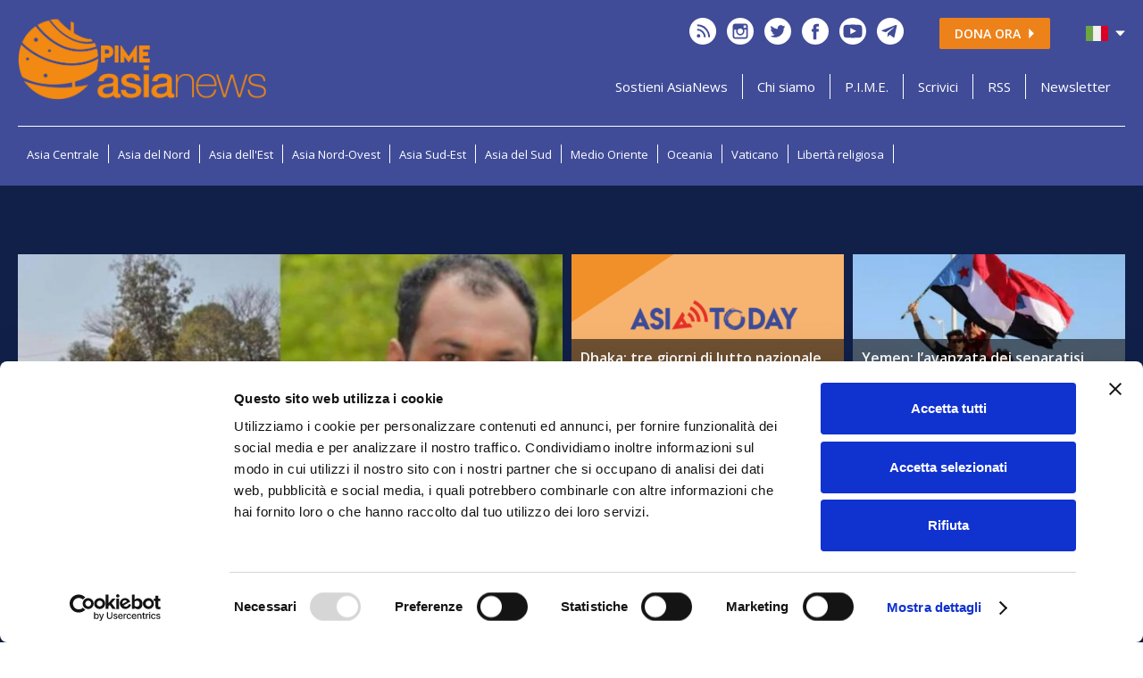

--- FILE ---
content_type: text/html; charset=UTF-8
request_url: https://www.asianews.it/
body_size: 20494
content:

					
<!DOCTYPE html>
<html lang="it">
<!-- indexNEW.inc.html -->

<head>
	<meta charset="utf-8">
	<meta http-equiv="content-type" content="text/html;charset=utf-8">
	<meta http-equiv="Content-Language" content="it">
	<title>ASIA Sacerdote birmano e laico filippino fra i 17 missionari martiri del 2025</title>

	<link rel="apple-touch-icon" sizes="180x180" href="https://www.asianews.it/./personalizzazione/tpl/files/favicon/apple-touch-icon.png">
	<link rel="icon" type="image/png" sizes="32x32" href="https://www.asianews.it/./personalizzazione/tpl/files/favicon/favicon-32x32.png">
	<link rel="icon" type="image/png" sizes="16x16" href="https://www.asianews.it/./personalizzazione/tpl/files/favicon/favicon-16x16.png">
	<link rel="manifest" href="https://www.asianews.it/./personalizzazione/tpl/files/favicon/site.webmanifest">
	<link rel="mask-icon" href="https://www.asianews.it/./personalizzazione/tpl/files/favicon/safari-pinned-tab.svg" color="#32448a">
	<meta name="msapplication-TileColor" content="#32448a">
	<meta name="theme-color" content="#32448a">

	<meta name="author" content="AsiaNews.it">
	<meta name="google-site-verification" content="IvhJBlPoZvl7ULS8j8i1AdGepZ0bCtEAAz5c3RjAShE" />
	<!--<meta property="fb:pages" content="119125154781698" />-->
	<meta name="revisit-after" content="1 day">
	<meta name="robots" content="ALL,INDEX,FOLLOW">
	<meta name="description" content="&Egrave; quanto emerge dal rapporto dell&#39;Agenzia Fides. In Asia uccisi&nbsp;due cattolici impegnati nella pastorale: il sacerdote Donald Martin Ye Naing Win, dell&rsquo;arcidiocesi di Mandalay, e il laico Mark Christian Malaca, insegnante a Laur. Il dato interrompe l&rsquo;assenza di vittime asiatiche rilevata nel 2024 e si inserisce in un bilancio globale in crescita.&nbsp;">
	<meta name="keywords" content="Agenzia Fides, Asia, missionari, Filippine, Myanmar, martiri, operatori pastorali, Leone XIV, Donald Martin, Mark Christian Malaca, Mandalay">
	<meta name="verify-v1" content="LY7JD1Gw58qu/hAUCrtHciMUTz6tW5b1FVcvdvEUGq8=" />
	<meta name="alexaVerifyID" content="tSSB7Oyg09WZrDda_5BQ9PvoNac" />
	<meta name="viewport" content="width=device-width, initial-scale=1">
	<link rel="alternate" type="application/rss+xml" title="" href="https://www.asianews.it/it.xml" />
	<script async type="text/javascript" src="https://www.asianews.it/inc/showme/showme.js"></script>
	
	<link href="https://fonts.googleapis.com/css?family=Open+Sans:300,400,600,700" rel="stylesheet">
	<meta property="og:title" content="ASIA Sacerdote birmano e laico filippino fra i 17 missionari martiri del 2025" />
	<meta property="og:description" content="&Egrave; quanto emerge dal rapporto dell&#39;Agenzia Fides. In Asia uccisi&nbsp;due cattolici impegnati nella pastorale: il sacerdote Donald Martin Ye Naing Win, dell&rsquo;arcidiocesi di Mandalay, e il laico Mark Christian Malaca, insegnante a Laur. Il dato interrompe l&rsquo;assenza di vittime asiatiche rilevata nel 2024 e si inserisce in un bilancio globale in crescita.&nbsp;" />
	<meta property="og:image" content="https://www.asianews.it/files/img/size3/Donald_Martin.jpeg" />
	<!--<link rel="image_src" type="image/jpeg" href="https://www.asianews.it/files/img/size3/Donald_Martin.jpeg" />-->

	<!-- Libs CSS -->
	<!-- jQuery UI-->
	<link rel="stylesheet" href="https://www.asianews.it/./personalizzazione/tpl/files/libs/jqueryui/jquery-ui.min.css">
	<link rel="stylesheet" href="https://www.asianews.it/./personalizzazione/tpl/files/libs/jqueryui/jquery-ui.theme.min.css">
	<!-- Lightbox -->
	<link href="https://www.asianews.it/./personalizzazione/tpl/files/lightbox2/css/lightbox.min.css" rel="stylesheet">
	<!-- Fontawesome -->
	<link href="https://www.asianews.it/./personalizzazione/tpl/files/font-awesome.min.css" rel="stylesheet" type="text/css" media="all">
	<!-- Bootstrap Select -->
	<link rel="stylesheet" href="https://www.asianews.it/./personalizzazione/tpl/files/bootstrap_select/css/bootstrap-select.css">
	<!-- Swiper.js -->
	<link rel="stylesheet" href="https://www.asianews.it/./personalizzazione/tpl/files/libs/swiper/swiper-bundle.min.css">

	<!-- Main CSS -->
	<link href="https://www.asianews.it/./personalizzazione/tpl/files/css/main.css" rel="stylesheet" type="text/css" media="all">

	<!-- Google Tag Manager -->
	<script>
		(function (w, d, s, l, i) {
			w[l] = w[l] || []; w[l].push({
				'gtm.start':
					new Date().getTime(), event: 'gtm.js'
			}); var f = d.getElementsByTagName(s)[0],
				j = d.createElement(s), dl = l != 'dataLayer' ? '&l=' + l : ''; j.async = true; j.src =
					'https://www.googletagmanager.com/gtm.js?id=' + i + dl; f.parentNode.insertBefore(j, f);
		})(window, document, 'script', 'dataLayer', 'GTM-MC2MTGC');
	</script>
	<!-- End Google Tag Manager -->

	<!-- Global site tag (gtag.js) - Google Analytics -->
	<script async src="https://www.googletagmanager.com/gtag/js?id=G-4GLELSBJZ6"></script>
	<script>
		window.dataLayer = window.dataLayer || [];
		function gtag() { dataLayer.push(arguments); }
		gtag('js', new Date());

		gtag('config', 'G-4GLELSBJZ6');
	</script>

	<!-- Google ADS -->
	<script async src="https://pagead2.googlesyndication.com/pagead/js/adsbygoogle.js?client=ca-pub-5927891630900821"
		crossorigin="anonymous"></script>
	<!-- End Google ADS -->

	<!-- Facebook Pixel Code
		<script>
		!function(f,b,e,v,n,t,s)
		{if(f.fbq)return;n=f.fbq=function(){n.callMethod?
		n.callMethod.apply(n,arguments):n.queue.push(arguments)};
		if(!f._fbq)f._fbq=n;n.push=n;n.loaded=!0;n.version='2.0';
		n.queue=[];t=b.createElement(e);t.async=!0;
		t.src=v;s=b.getElementsByTagName(e)[0];
		s.parentNode.insertBefore(t,s)}(window, document,'script',
		'https://connect.facebook.net/en_US/fbevents.js');
		fbq('init', '203393283579730');
		fbq('track', 'PageView');
		</script>
		<noscript><img height="1" width="1" style="display:none"
		src="https://www.facebook.com/tr?id=203393283579730&ev=PageView&noscript=1"
		/></noscript>
		End Facebook Pixel Code -->
	<!--
		LINK/SCRIPTS IUBENDA, GTAG, ETC.
		VENGONO STAMPATI IN ASSENZA DI PARSER COME AUDITS O GTMETRIX
		-->
	<!--
		<link rel="preconnect" href="https://www.google-analytics.com">
		-->
		<script id="Cookiebot" src="https://consent.cookiebot.com/uc.js" data-cbid="15db62cb-10b2-4acb-8016-be40b6d165a4" data-blockingmode="auto" type="text/javascript"></script>
</head>

<body>

	<!-- Main content -->
	<div class="index">

		<!-- Navbar -->
		<div class="cont_top_lightblue main_navbar">
			<div class="wrap">

				<div id="top">

					<!-- Bottone menu mobile -->
					<div id="menu_mobi">
						<a href="#top_menu_mobi">
							<img src="/./personalizzazione/tpl/files/menu_mobi.svg">
						</a>
					</div>

					<!-- Logo -->
					<div id="logo">
						<a href="https://www.asianews.it/it.html" title="Homepage AsiaNews">
							<img src="/./personalizzazione/tpl/files/logo.jpg" alt="AsiaNews">
						</a>
					</div>

					<!-- Contenuto destra -->
					<div id="nav_dx">

						<!-- Riga Social + Dona ora + Selettore lingua -->
						<div class="social_dona_lang">

							<!-- Elenco social -->
							<ul id="social_top_nav">
								<!-- RSS -->
								<li>
									<a href="https://www.asianews.it/it.xml" title="Feed RSS" target="_blank">
										<svg xmlns="http://www.w3.org/2000/svg" width="30" height="30" viewBox="0 0 30 30">
											<path
												d="M15,30A15,15,0,0,1,9.161,1.179,15,15,0,0,1,20.839,28.821,14.906,14.906,0,0,1,15,30ZM10.312,18.189a1.977,1.977,0,1,0,1.978,1.978A1.98,1.98,0,0,0,10.312,18.189ZM8.643,7.314V9.25A12.6,12.6,0,0,1,21.229,21.837h1.936a14.412,14.412,0,0,0-1.143-5.647A14.521,14.521,0,0,0,8.643,7.314Zm0,4.84v1.937a7.755,7.755,0,0,1,7.745,7.746h1.937a9.694,9.694,0,0,0-9.682-9.683Z"
												fill="#fff" />
										</svg>
									</a>
								</li>
								<!-- Instagram -->
								<li>
									<a href="https://www.instagram.com/asianews.it/" title="Instagram" target="_blank"
										rel="nofollow noreferrer noopener">
										<svg id="Raggruppa_1" data-name="Raggruppa 1" xmlns="http://www.w3.org/2000/svg" width="30"
											height="30" viewBox="0 0 30 30">
											<path d="M22.859,25.862a3,3,0,1,0-3-3A3.008,3.008,0,0,0,22.859,25.862Z"
												transform="translate(-7.859 -7.859)" fill="#fff" />
											<path d="M33.783,16.852V13.96h-.376l-2.516.008.01,2.892Z" transform="translate(-12.226 -5.525)"
												fill="#fff" />
											<path
												d="M15,0A15,15,0,1,0,30,15,15.017,15.017,0,0,0,15,0Zm8.531,13.25v6.985a3.3,3.3,0,0,1-3.3,3.3H9.766a3.3,3.3,0,0,1-3.3-3.3V9.767a3.3,3.3,0,0,1,3.3-3.3H20.233a3.3,3.3,0,0,1,3.3,3.3Z"
												fill="#fff" />
											<path
												d="M24.992,23.679A4.666,4.666,0,1,1,16,21.929H13.457v6.985a1.635,1.635,0,0,0,1.635,1.634H25.559a1.635,1.635,0,0,0,1.635-1.634V21.929H24.646A4.6,4.6,0,0,1,24.992,23.679Z"
												transform="translate(-5.326 -8.679)" fill="#fff" />
										</svg>
									</a>
								</li>
								<!-- Twitter -->
								<li>
									<a href="https://www.twitter.com/AsiaNewsit" title="Twitter" target="_blank"
										rel="nofollow noreferrer noopener">
										<svg xmlns="http://www.w3.org/2000/svg" width="30" height="30" viewBox="0 0 30 30">
											<path
												d="M15,0A15,15,0,1,0,30,15,15.017,15.017,0,0,0,15,0Zm6.692,11.567c.007.149.01.3.01.448A9.821,9.821,0,0,1,6.586,20.287a6.971,6.971,0,0,0,5.112-1.43,3.456,3.456,0,0,1-3.225-2.4,3.466,3.466,0,0,0,1.559-.058,3.453,3.453,0,0,1-2.769-3.385c0-.015,0-.03,0-.044a3.438,3.438,0,0,0,1.563.431A3.458,3.458,0,0,1,7.757,8.794,9.8,9.8,0,0,0,14.873,12.4a3.455,3.455,0,0,1,5.883-3.15,6.891,6.891,0,0,0,2.193-.838,3.468,3.468,0,0,1-1.52,1.91,6.864,6.864,0,0,0,1.983-.543A6.945,6.945,0,0,1,21.692,11.567Z"
												fill="#fff" />
										</svg>
									</a>
								</li>
								<!-- Facebook -->
								<li>
									<a href="https://www.facebook.com/asianewsit" title="Facebook" target="_blank"
										rel="nofollow noreferrer noopener">
										<svg id="asia-facebook" xmlns="http://www.w3.org/2000/svg" width="30" height="30"
											viewBox="0 0 30 30">
											<path
												d="M15,0A15,15,0,1,0,30,15,15.017,15.017,0,0,0,15,0Zm3.73,15.528H16.29v8.7H12.674v-8.7H10.955V12.454h1.719V10.465a3.391,3.391,0,0,1,3.649-3.649l2.68.01V9.81H17.058a.736.736,0,0,0-.767.837v1.807h2.755Z"
												fill="#fff" />
										</svg>
									</a>
								</li>
								<!-- YouTube -->
								<li>
									<a href="https://www.youtube.com/channel/UC5zE9XD-4ynFhugu1-Dflnw" title="YouTube" target="_blank"
										rel="nofollow noreferrer noopener">
										<svg xmlns="http://www.w3.org/2000/svg" width="30" height="30" viewBox="0 0 30 30">
											<path d="M39.969,43.769,46.7,40.277l-6.734-3.513Z" transform="translate(-27.702 -25.481)"
												fill="#fff" />
											<path
												d="M15,0A15,15,0,1,0,30,15,15,15,0,0,0,15,0ZM25.22,20.007a2.676,2.676,0,0,1-2.29,2.081A71.033,71.033,0,0,1,15,22.381a71.06,71.06,0,0,1-7.932-.294,2.674,2.674,0,0,1-2.289-2.081A22.675,22.675,0,0,1,4.409,15a22.674,22.674,0,0,1,.374-5.007A2.675,2.675,0,0,1,7.071,7.912,71.133,71.133,0,0,1,15,7.618a71.1,71.1,0,0,1,7.931.293,2.675,2.675,0,0,1,2.29,2.081A22.672,22.672,0,0,1,25.59,15,22.674,22.674,0,0,1,25.22,20.007Z"
												fill="#fff" />
										</svg>
									</a>
								</li>
								<!-- Telegram -->
								
								<li>
									<a href="https://t.me/AsiaNewsIT" title="Telegram" target="_blank" rel="nofollow noreferrer noopener">
										<svg xmlns="http://www.w3.org/2000/svg" width="30" height="30" viewBox="0 0 30 30">
											<path
												d="M15,30A15,15,0,0,1,9.161,1.179,15,15,0,0,1,20.839,28.821,14.906,14.906,0,0,1,15,30Zm-.549-11h0l3.888,2.872a1.344,1.344,0,0,0,.631.194c.393,0,.662-.3.779-.857L22.3,9.181a1.211,1.211,0,0,0-.123-1.043.687.687,0,0,0-.555-.262.984.984,0,0,0-.406.093L6.228,13.749c-.513.206-.8.47-.79.724.009.214.223.4.6.512l3.849,1.2,8.9-5.619a.85.85,0,0,1,.417-.135c.1,0,.163.03.183.081s-.017.134-.11.216l-7.215,6.511L11.8,21.209a.98.98,0,0,0,.757-.369l.022-.021L14.451,19Z"
												fill="#fff" />
										</svg>
									</a>
								</li>
								
							</ul>

							<!-- Bottone donazioni -->
							<a id="dona_button" href="https://dona.centropime.org/asianews/" title="Dona ora" target="_blank"
								rel="nofollow noopener noreferrer">
								Dona ora
								<svg xmlns="http://www.w3.org/2000/svg" width="8" height="16" viewBox="0 0 8 16">
									<path d="M8,0l8,8H0Z" transform="translate(8) rotate(90)" fill="#fff" />
								</svg>
							</a>

							<!-- Selettore lingua -->
							<div id="flag">
								<div id="lingua_attiva">
									<img src="https://www.asianews.it/./personalizzazione/tpl/files/img/lang/it_sel.svg" />
									<svg xmlns="http://www.w3.org/2000/svg" width="13" height="7" viewBox="0 0 13 7">
										<path d="M6.207.316a.4.4,0,0,1,.586,0l5.583,6.012A.4.4,0,0,1,12.083,7H.917a.4.4,0,0,1-.293-.672Z"
											transform="translate(13 7) rotate(180)" fill="#fff" />
									</svg>
									<div id="lingueSelect"><a href='/it.html'></a> <a href='/en.html'><img src='/./personalizzazione/tpl/files/img/lang/en.svg' border=0></a> <a href='/zh.html'><img src='/./personalizzazione/tpl/files/img/lang/zh.svg' border=0></a> <a href='/es.html'><img src='/./personalizzazione/tpl/files/img/lang/es.svg' border=0></a> </div>
								</div>
							</div>

						</div>

						<!-- Riga alcune voci menu + Cerca -->
						<nav>

							<!-- Voci menu -->
							<ul>
								<li>
									<div id="menu_top">
	
	<div><a href="https://dona.centropime.org/asianews/" id="" >Sostieni AsiaNews</a></div>
	
	<div><a href="https://www.asianews.it/it/Chi-siamo.html" id="" >Chi siamo</a></div>
	
	<div><a href="http://www.pime.org/" id="" >P.I.M.E.</a></div>
	
	<div><a href="mailto:desk@asianews.it" id="" >Scrivici</a></div>
	
	<div><a href="http://www.asianews.it/it.xml" id="" >RSS</a></div>
	
	<div><a href="http://www.asianews.it/list/subscribe-it.html" id="" >Newsletter</a></div>
	
</div>

								</li>
							</ul>

							<!-- Cerca - Bottones -->
							<!--<button id="btn_search">
								<span>Cerca</span>
								<svg xmlns="http://www.w3.org/2000/svg" width="19.06" height="19.062" viewBox="0 0 19.06 19.062">
									<path
										d="M19.023,16.977q-.7-.673-1.367-1.384c-.372-.378-.6-.653-.6-.653L14.26,13.6a7.011,7.011,0,1,0-.657.658l1.337,2.8s.275.224.653.6.9.854,1.384,1.367l1.358,1.392.6.646,2.121-2.121-.646-.6C20.035,17.965,19.529,17.471,19.023,16.977ZM9,14a5,5,0,1,1,5-5A5.006,5.006,0,0,1,9,14Z"
										transform="translate(-2 -2)" fill="#fff" />
								</svg>
							</button>-->

							<!-- Cerca wrapper -->
							<div id="cerca_wrapper">
								<div class="wrap">
									<form action="/index.php?l=it" method="GET">
										<input type="text" name="dacercareasia" autocomplete="off" placeholder="Cerca...">
										<div class="src_inp_datainizio"><input type='text' name='cerca_dfrom' id='cerca_dfrom'
												value='' placeholder="Data inizio (gg/mm/aaaa)"></div>
										<div class="src_inp_datafine"><input type='text' name='cerca_dto' id='cerca_dto'
												value='' placeholder="Data fine (gg/mm/aaaa)"></div>
										<!--<div class="src_inp_areageo"><select name='cerca_geo' class='selectpicker form-control'><option value=''>Area geografica</option><option value='8'>Afghanistan</option><option value='42'>Arabia Saudita</option><option value='9'>Armenia</option><option value='3'>Asia Centrale</option><option value='4'>Asia del Nord</option><option value='2'>Asia del Sud</option><option value='6'>Asia dell'Est</option><option value='7'>Asia Nord-Ovest</option><option value='5'>Asia Sud-Est</option><option value='10'>Azerbaijan</option><option value='11'>Bahrain</option><option value='12'>Bangladesh</option><option value='13'>Bhutan</option><option value='14'>Brunei</option><option value='16'>Cambogia</option><option value='17'>Cina</option><option value='27'>Corea del Nord</option><option value='28'>Corea del Sud</option><option value='51'>Emirati Arabi Uniti</option><option value='39'>Filippine</option><option value='19'>Georgia</option><option value='25'>Giappone</option><option value='59'>Giordania</option><option value='58'>Hong Kong</option><option value='20'>India</option><option value='21'>Indonesia</option><option value='22'>Iran</option><option value='23'>Iraq</option><option value='24'>Israele</option><option value='26'>Kazakistan</option><option value='29'>Kuwait</option><option value='30'>Kyrgyzstan</option><option value='31'>Laos</option><option value='32'>Libano</option><option value='33'>Macao</option><option value='34'>Malaysia</option><option value='1'>Medio Oriente</option><option value='35'>Mongolia</option><option value='15'>Myanmar</option><option value='36'>Nepal</option><option value='73'>Oceania</option><option value='37'>Oman</option><option value='38'>Pakistan</option><option value='57'>Palestina</option><option value='40'>Qatar</option><option value='41'>Russia</option><option value='43'>Singapore</option><option value='45'>Siria</option><option value='44'>Sri Lanka</option><option value='47'>Tagikistan</option><option value='48'>Tailandia</option><option value='46'>Taiwan</option><option value='18'>Timor Est</option><option value='49'>Turchia</option><option value='50'>Turkmenistan</option><option value='52'>Uzbekistan</option><option value='53'>Vietnam</option><option value='54'>Yemen</option></select></div>-->
										<div id="src_captcha_button">
											
											<div class="src_inp_captcha">
												<div class="g-recaptcha" data-sitekey="6LcjGD8iAAAAADlSIFw2lI6SjPwSIjfdPn91m24D"></div>
											</div>
											
										</div>
										<input type="submit" value="Cerca">
									</form>
									<button>&times;</button>
								</div>
							</div>

						</nav>

					</div>

				</div>

				<hr>

				<div id="mob-submenu">
					<span class="mob-submenu-geo-title">Aree geografiche <i id="arrow_geo" class="fa fa-angle-down"></i></span>
					<span class="mob-submenu-tag-title">In primo piano <i id="arrow_geo" class="fa fa-angle-down"></i></span>
				</div>

				<nav id="aree_geografiche">
<div class="areegeo_list_sub">
	<a href="https://www.asianews.it/geo-it/Asia-Centrale-3.html" id="">Asia Centrale</a>
	<div id="geoSelect" style="">
		
		<div id="geoSelect_list"><a href="https://www.asianews.it/geo-it/Kazakistan-26.html" id="">Kazakistan</a></div>
		<div id="geoSelect_list"><a href="https://www.asianews.it/geo-it/Kyrgyzstan-30.html" id="">Kyrgyzstan</a></div>
		<div id="geoSelect_list"><a href="https://www.asianews.it/geo-it/Tagikistan-47.html" id="">Tagikistan</a></div>
		<div id="geoSelect_list"><a href="https://www.asianews.it/geo-it/Turkmenistan-50.html" id="">Turkmenistan</a></div>
		<div id="geoSelect_list"><a href="https://www.asianews.it/geo-it/Uzbekistan-52.html" id="">Uzbekistan</a></div>
	</div>
</div>

<div class="areegeo_list_sub">
	<a href="https://www.asianews.it/geo-it/Asia-del-Nord-4.html" id="">Asia del Nord</a>
	<div id="geoSelect" style="">
		
		<div id="geoSelect_list"><a href="https://www.asianews.it/geo-it/Mongolia-35.html" id="">Mongolia</a></div>
		<div id="geoSelect_list"><a href="https://www.asianews.it/geo-it/Russia-41.html" id="">Russia</a></div>
	</div>
</div>

<div class="areegeo_list_sub">
	<a href="https://www.asianews.it/geo-it/Asia-dell'Est-6.html" id="">Asia dell'Est</a>
	<div id="geoSelect" style="">
		
		<div id="geoSelect_list"><a href="https://www.asianews.it/geo-it/Cina-17.html" id="">Cina</a></div>
		<div id="geoSelect_list"><a href="https://www.asianews.it/geo-it/Corea-del-Nord-27.html" id="">Corea del Nord</a></div>
		<div id="geoSelect_list"><a href="https://www.asianews.it/geo-it/Corea-del-Sud-28.html" id="">Corea del Sud</a></div>
		<div id="geoSelect_list"><a href="https://www.asianews.it/geo-it/Giappone-25.html" id="">Giappone</a></div>
		<div id="geoSelect_list"><a href="https://www.asianews.it/geo-it/Hong-Kong-58.html" id="">Hong Kong</a></div>
		<div id="geoSelect_list"><a href="https://www.asianews.it/geo-it/Macao-33.html" id="">Macao</a></div>
		<div id="geoSelect_list"><a href="https://www.asianews.it/geo-it/Taiwan-46.html" id="">Taiwan</a></div>
	</div>
</div>

<div class="areegeo_list_sub">
	<a href="https://www.asianews.it/geo-it/Asia-Nord-Ovest-7.html" id="">Asia Nord-Ovest</a>
	<div id="geoSelect" style="">
		
		<div id="geoSelect_list"><a href="https://www.asianews.it/geo-it/Armenia-9.html" id="">Armenia</a></div>
		<div id="geoSelect_list"><a href="https://www.asianews.it/geo-it/Azerbaijan-10.html" id="">Azerbaijan</a></div>
		<div id="geoSelect_list"><a href="https://www.asianews.it/geo-it/Georgia-19.html" id="">Georgia</a></div>
	</div>
</div>

<div class="areegeo_list_sub">
	<a href="https://www.asianews.it/geo-it/Asia-Sud-Est-5.html" id="">Asia Sud-Est</a>
	<div id="geoSelect" style="">
		
		<div id="geoSelect_list"><a href="https://www.asianews.it/geo-it/Brunei-14.html" id="">Brunei</a></div>
		<div id="geoSelect_list"><a href="https://www.asianews.it/geo-it/Cambogia-16.html" id="">Cambogia</a></div>
		<div id="geoSelect_list"><a href="https://www.asianews.it/geo-it/Filippine-39.html" id="">Filippine</a></div>
		<div id="geoSelect_list"><a href="https://www.asianews.it/geo-it/Indonesia-21.html" id="">Indonesia</a></div>
		<div id="geoSelect_list"><a href="https://www.asianews.it/geo-it/Laos-31.html" id="">Laos</a></div>
		<div id="geoSelect_list"><a href="https://www.asianews.it/geo-it/Malaysia-34.html" id="">Malaysia</a></div>
		<div id="geoSelect_list"><a href="https://www.asianews.it/geo-it/Myanmar-15.html" id="">Myanmar</a></div>
		<div id="geoSelect_list"><a href="https://www.asianews.it/geo-it/Singapore-43.html" id="">Singapore</a></div>
		<div id="geoSelect_list"><a href="https://www.asianews.it/geo-it/Tailandia-48.html" id="">Tailandia</a></div>
		<div id="geoSelect_list"><a href="https://www.asianews.it/geo-it/Timor-Est-18.html" id="">Timor Est</a></div>
		<div id="geoSelect_list"><a href="https://www.asianews.it/geo-it/Vietnam-53.html" id="">Vietnam</a></div>
	</div>
</div>

<div class="areegeo_list_sub">
	<a href="https://www.asianews.it/geo-it/Asia-del-Sud-2.html" id="">Asia del Sud</a>
	<div id="geoSelect" style="">
		
		<div id="geoSelect_list"><a href="https://www.asianews.it/geo-it/Afghanistan-8.html" id="">Afghanistan</a></div>
		<div id="geoSelect_list"><a href="https://www.asianews.it/geo-it/Bangladesh-12.html" id="">Bangladesh</a></div>
		<div id="geoSelect_list"><a href="https://www.asianews.it/geo-it/Bhutan-13.html" id="">Bhutan</a></div>
		<div id="geoSelect_list"><a href="https://www.asianews.it/geo-it/India-20.html" id="">India</a></div>
		<div id="geoSelect_list"><a href="https://www.asianews.it/geo-it/Nepal-36.html" id="">Nepal</a></div>
		<div id="geoSelect_list"><a href="https://www.asianews.it/geo-it/Pakistan-38.html" id="">Pakistan</a></div>
		<div id="geoSelect_list"><a href="https://www.asianews.it/geo-it/Sri-Lanka-44.html" id="">Sri Lanka</a></div>
	</div>
</div>

<div class="areegeo_list_sub">
	<a href="https://www.asianews.it/geo-it/Medio-Oriente-1.html" id="">Medio Oriente</a>
	<div id="geoSelect" style="">
		
		<div id="geoSelect_list"><a href="https://www.asianews.it/geo-it/Arabia-Saudita-42.html" id="">Arabia Saudita</a></div>
		<div id="geoSelect_list"><a href="https://www.asianews.it/geo-it/Bahrain-11.html" id="">Bahrain</a></div>
		<div id="geoSelect_list"><a href="https://www.asianews.it/geo-it/Emirati-Arabi-Uniti-51.html" id="">Emirati Arabi Uniti</a></div>
		<div id="geoSelect_list"><a href="https://www.asianews.it/geo-it/Giordania-59.html" id="">Giordania</a></div>
		<div id="geoSelect_list"><a href="https://www.asianews.it/geo-it/Iran-22.html" id="">Iran</a></div>
		<div id="geoSelect_list"><a href="https://www.asianews.it/geo-it/Iraq-23.html" id="">Iraq</a></div>
		<div id="geoSelect_list"><a href="https://www.asianews.it/geo-it/Israele-24.html" id="">Israele</a></div>
		<div id="geoSelect_list"><a href="https://www.asianews.it/geo-it/Kuwait-29.html" id="">Kuwait</a></div>
		<div id="geoSelect_list"><a href="https://www.asianews.it/geo-it/Libano-32.html" id="">Libano</a></div>
		<div id="geoSelect_list"><a href="https://www.asianews.it/geo-it/Oman-37.html" id="">Oman</a></div>
		<div id="geoSelect_list"><a href="https://www.asianews.it/geo-it/Palestina-57.html" id="">Palestina</a></div>
		<div id="geoSelect_list"><a href="https://www.asianews.it/geo-it/Qatar-40.html" id="">Qatar</a></div>
		<div id="geoSelect_list"><a href="https://www.asianews.it/geo-it/Siria-45.html" id="">Siria</a></div>
		<div id="geoSelect_list"><a href="https://www.asianews.it/geo-it/Turchia-49.html" id="">Turchia</a></div>
		<div id="geoSelect_list"><a href="https://www.asianews.it/geo-it/Yemen-54.html" id="">Yemen</a></div>
	</div>
</div>

<div class="areegeo_list">
	<a href="https://www.asianews.it/geo-it/Oceania-73.html" id="">Oceania</a>
	<div id="geoSelect" style="display:none;">
		
	</div>
</div>

<div class="areegeo_list">
	<a href="https://www.asianews.it/theme-it/Vaticano-2.html" id="">Vaticano</a>
	<div id="geoSelect" style="display:none;">
		
	</div>
</div>

<div class="areegeo_list">
	<a href="https://www.asianews.it/theme-it/Libertà-religiosa-8.html" id="">Libertà religiosa</a>
	<div id="geoSelect" style="display:none;">
		
	</div>
</div>
</nav>

				<nav id="mob-submenu-tag-list">
					<div class="areegeo_list_sub">
						<a href="/tag-it/chiesa-in-cina-5.html">Chiesa in Cina</a><a href="/tag-it/myanmar-ferito-10.html">Myanmar ferito</a><a href="/tag-it/gaza-44.html">Gaza</a><a href="/tag-it/la-morte-di-francesco-56.html">La morte di Francesco</a><a href="/tag-it/iran-israele-59.html">Iran-Israele</a>
					</div>
				</nav>
				

				<!--
				<div style="display: flex;justify-content: space-between;">
					<div id="aree_geo_wrap">
						<div id="aree_geografiche_mob">Aree geografiche <i id="arrow_geo" class="fa fa-angle-down"></i></div>
						<nav id="aree_geografiche">
<div class="areegeo_list_sub">
	<a href="https://www.asianews.it/geo-it/Asia-Centrale-3.html" id="">Asia Centrale</a>
	<div id="geoSelect" style="">
		
		<div id="geoSelect_list"><a href="https://www.asianews.it/geo-it/Kazakistan-26.html" id="">Kazakistan</a></div>
		<div id="geoSelect_list"><a href="https://www.asianews.it/geo-it/Kyrgyzstan-30.html" id="">Kyrgyzstan</a></div>
		<div id="geoSelect_list"><a href="https://www.asianews.it/geo-it/Tagikistan-47.html" id="">Tagikistan</a></div>
		<div id="geoSelect_list"><a href="https://www.asianews.it/geo-it/Turkmenistan-50.html" id="">Turkmenistan</a></div>
		<div id="geoSelect_list"><a href="https://www.asianews.it/geo-it/Uzbekistan-52.html" id="">Uzbekistan</a></div>
	</div>
</div>

<div class="areegeo_list_sub">
	<a href="https://www.asianews.it/geo-it/Asia-del-Nord-4.html" id="">Asia del Nord</a>
	<div id="geoSelect" style="">
		
		<div id="geoSelect_list"><a href="https://www.asianews.it/geo-it/Mongolia-35.html" id="">Mongolia</a></div>
		<div id="geoSelect_list"><a href="https://www.asianews.it/geo-it/Russia-41.html" id="">Russia</a></div>
	</div>
</div>

<div class="areegeo_list_sub">
	<a href="https://www.asianews.it/geo-it/Asia-dell'Est-6.html" id="">Asia dell'Est</a>
	<div id="geoSelect" style="">
		
		<div id="geoSelect_list"><a href="https://www.asianews.it/geo-it/Cina-17.html" id="">Cina</a></div>
		<div id="geoSelect_list"><a href="https://www.asianews.it/geo-it/Corea-del-Nord-27.html" id="">Corea del Nord</a></div>
		<div id="geoSelect_list"><a href="https://www.asianews.it/geo-it/Corea-del-Sud-28.html" id="">Corea del Sud</a></div>
		<div id="geoSelect_list"><a href="https://www.asianews.it/geo-it/Giappone-25.html" id="">Giappone</a></div>
		<div id="geoSelect_list"><a href="https://www.asianews.it/geo-it/Hong-Kong-58.html" id="">Hong Kong</a></div>
		<div id="geoSelect_list"><a href="https://www.asianews.it/geo-it/Macao-33.html" id="">Macao</a></div>
		<div id="geoSelect_list"><a href="https://www.asianews.it/geo-it/Taiwan-46.html" id="">Taiwan</a></div>
	</div>
</div>

<div class="areegeo_list_sub">
	<a href="https://www.asianews.it/geo-it/Asia-Nord-Ovest-7.html" id="">Asia Nord-Ovest</a>
	<div id="geoSelect" style="">
		
		<div id="geoSelect_list"><a href="https://www.asianews.it/geo-it/Armenia-9.html" id="">Armenia</a></div>
		<div id="geoSelect_list"><a href="https://www.asianews.it/geo-it/Azerbaijan-10.html" id="">Azerbaijan</a></div>
		<div id="geoSelect_list"><a href="https://www.asianews.it/geo-it/Georgia-19.html" id="">Georgia</a></div>
	</div>
</div>

<div class="areegeo_list_sub">
	<a href="https://www.asianews.it/geo-it/Asia-Sud-Est-5.html" id="">Asia Sud-Est</a>
	<div id="geoSelect" style="">
		
		<div id="geoSelect_list"><a href="https://www.asianews.it/geo-it/Brunei-14.html" id="">Brunei</a></div>
		<div id="geoSelect_list"><a href="https://www.asianews.it/geo-it/Cambogia-16.html" id="">Cambogia</a></div>
		<div id="geoSelect_list"><a href="https://www.asianews.it/geo-it/Filippine-39.html" id="">Filippine</a></div>
		<div id="geoSelect_list"><a href="https://www.asianews.it/geo-it/Indonesia-21.html" id="">Indonesia</a></div>
		<div id="geoSelect_list"><a href="https://www.asianews.it/geo-it/Laos-31.html" id="">Laos</a></div>
		<div id="geoSelect_list"><a href="https://www.asianews.it/geo-it/Malaysia-34.html" id="">Malaysia</a></div>
		<div id="geoSelect_list"><a href="https://www.asianews.it/geo-it/Myanmar-15.html" id="">Myanmar</a></div>
		<div id="geoSelect_list"><a href="https://www.asianews.it/geo-it/Singapore-43.html" id="">Singapore</a></div>
		<div id="geoSelect_list"><a href="https://www.asianews.it/geo-it/Tailandia-48.html" id="">Tailandia</a></div>
		<div id="geoSelect_list"><a href="https://www.asianews.it/geo-it/Timor-Est-18.html" id="">Timor Est</a></div>
		<div id="geoSelect_list"><a href="https://www.asianews.it/geo-it/Vietnam-53.html" id="">Vietnam</a></div>
	</div>
</div>

<div class="areegeo_list_sub">
	<a href="https://www.asianews.it/geo-it/Asia-del-Sud-2.html" id="">Asia del Sud</a>
	<div id="geoSelect" style="">
		
		<div id="geoSelect_list"><a href="https://www.asianews.it/geo-it/Afghanistan-8.html" id="">Afghanistan</a></div>
		<div id="geoSelect_list"><a href="https://www.asianews.it/geo-it/Bangladesh-12.html" id="">Bangladesh</a></div>
		<div id="geoSelect_list"><a href="https://www.asianews.it/geo-it/Bhutan-13.html" id="">Bhutan</a></div>
		<div id="geoSelect_list"><a href="https://www.asianews.it/geo-it/India-20.html" id="">India</a></div>
		<div id="geoSelect_list"><a href="https://www.asianews.it/geo-it/Nepal-36.html" id="">Nepal</a></div>
		<div id="geoSelect_list"><a href="https://www.asianews.it/geo-it/Pakistan-38.html" id="">Pakistan</a></div>
		<div id="geoSelect_list"><a href="https://www.asianews.it/geo-it/Sri-Lanka-44.html" id="">Sri Lanka</a></div>
	</div>
</div>

<div class="areegeo_list_sub">
	<a href="https://www.asianews.it/geo-it/Medio-Oriente-1.html" id="">Medio Oriente</a>
	<div id="geoSelect" style="">
		
		<div id="geoSelect_list"><a href="https://www.asianews.it/geo-it/Arabia-Saudita-42.html" id="">Arabia Saudita</a></div>
		<div id="geoSelect_list"><a href="https://www.asianews.it/geo-it/Bahrain-11.html" id="">Bahrain</a></div>
		<div id="geoSelect_list"><a href="https://www.asianews.it/geo-it/Emirati-Arabi-Uniti-51.html" id="">Emirati Arabi Uniti</a></div>
		<div id="geoSelect_list"><a href="https://www.asianews.it/geo-it/Giordania-59.html" id="">Giordania</a></div>
		<div id="geoSelect_list"><a href="https://www.asianews.it/geo-it/Iran-22.html" id="">Iran</a></div>
		<div id="geoSelect_list"><a href="https://www.asianews.it/geo-it/Iraq-23.html" id="">Iraq</a></div>
		<div id="geoSelect_list"><a href="https://www.asianews.it/geo-it/Israele-24.html" id="">Israele</a></div>
		<div id="geoSelect_list"><a href="https://www.asianews.it/geo-it/Kuwait-29.html" id="">Kuwait</a></div>
		<div id="geoSelect_list"><a href="https://www.asianews.it/geo-it/Libano-32.html" id="">Libano</a></div>
		<div id="geoSelect_list"><a href="https://www.asianews.it/geo-it/Oman-37.html" id="">Oman</a></div>
		<div id="geoSelect_list"><a href="https://www.asianews.it/geo-it/Palestina-57.html" id="">Palestina</a></div>
		<div id="geoSelect_list"><a href="https://www.asianews.it/geo-it/Qatar-40.html" id="">Qatar</a></div>
		<div id="geoSelect_list"><a href="https://www.asianews.it/geo-it/Siria-45.html" id="">Siria</a></div>
		<div id="geoSelect_list"><a href="https://www.asianews.it/geo-it/Turchia-49.html" id="">Turchia</a></div>
		<div id="geoSelect_list"><a href="https://www.asianews.it/geo-it/Yemen-54.html" id="">Yemen</a></div>
	</div>
</div>

<div class="areegeo_list">
	<a href="https://www.asianews.it/geo-it/Oceania-73.html" id="">Oceania</a>
	<div id="geoSelect" style="display:none;">
		
	</div>
</div>

<div class="areegeo_list">
	<a href="https://www.asianews.it/theme-it/Vaticano-2.html" id="">Vaticano</a>
	<div id="geoSelect" style="display:none;">
		
	</div>
</div>

<div class="areegeo_list">
	<a href="https://www.asianews.it/theme-it/Libertà-religiosa-8.html" id="">Libertà religiosa</a>
	<div id="geoSelect" style="display:none;">
		
	</div>
</div>
</nav>
					</div>

					<div id="aree_geo_wrap">
						<div id="aree_geografiche_mob">In primo piano <i id="arrow_geo" class="fa fa-angle-down"></i></div>
						<nav id="aree_geografiche">
							<div class="areegeo_list_sub">
								<a href="/tag-it/chiesa-in-cina-5.html">Chiesa in Cina</a><a href="/tag-it/myanmar-ferito-10.html">Myanmar ferito</a><a href="/tag-it/gaza-44.html">Gaza</a><a href="/tag-it/la-morte-di-francesco-56.html">La morte di Francesco</a><a href="/tag-it/iran-israele-59.html">Iran-Israele</a>
							</div>
						</nav>
					</div>
				</div>
				-->

			</div>
		</div>

		<!-- Articoli header + contenuti per mobile -->
		<header class="cont_blu">
			<div class="wrap">
				<h1 class="title_box_magazine" style="color: #fff;text-align: left;"></h1>
				
				<div id="articoli_header">
<div class="articolo_big">
	<div class="articolo_big_cont">
		
		<div class="image_articolo">
			<a href="https://www.asianews.it/notizie-it/Sacerdote-birmano-e-laico-filippino-fra-i-17-missionari-’martiri’-del-2025-64562.html" >
				
				<div
					style="background:url('https://www.asianews.it/./files/img/size3/Donald_Martin.jpeg') no-repeat;background-position: center;background-size: cover;">
					&nbsp;</div>
				
				
			</a>
		</div>
		
		
		<div class="articolo_big_text">
			<div class="titolo_articolo">
				<a href="https://www.asianews.it/notizie-it/Sacerdote-birmano-e-laico-filippino-fra-i-17-missionari-’martiri’-del-2025-64562.html" >
					<h1 style="font-weight:600;">Sacerdote birmano e laico filippino fra i 17 missionari ’martiri’ del 2025</h1>
				</a>
			</div>
			<div class="sub_title">
				<span class="pretitle" style="color:#fff;">| ASIA</span><br>
				<p>&Egrave; quanto emerge dal rapporto dell&#39;Agenzia Fides. In Asia uccisi&nbsp;due cattolici impegnati nella pastorale: il sacerdote Donald Martin Ye Naing Win, dell&rsquo;arcidiocesi di Mandalay, e il laico Mark Christian Malaca, insegnante a Laur. Il dato interrompe l&rsquo;assenza di vittime asiatiche rilevata nel 2024 e si inserisce in un bilancio globale in crescita.&nbsp;</p>

			</div>
		</div>
	</div>
</div>


<div class="divisoria">
	
	<div class="articolo_big2">
		<div class="articolo_big2_cont">
			
			<div class="image_articolo2">
				<a href="https://www.asianews.it/notizie-it/Dhaka:-tre-giorni-di-lutto-nazionale-per-la-morte-dell’ex-premier-Khaleda-Zia-64558.html" >
					
					<div
						style="background:url('https://www.asianews.it/./files/img/size2//Asia_Today_.png') no-repeat;width:100%;background-position:center;background-size: cover;">
						&nbsp;</div> 
					
				</a>
			</div>
			
			
			<div class="titolo_articolo2">
				<a href="https://www.asianews.it/notizie-it/Dhaka:-tre-giorni-di-lutto-nazionale-per-la-morte-dell’ex-premier-Khaleda-Zia-64558.html" >
					<h2>Dhaka: tre giorni di lutto nazionale per la morte dell’ex premier Khaleda Zia</h2>
				</a>
				
				<span class="pretitle" style="color:#fff;">| ASIA TODAY</span>
			</div>
		</div>
	</div>
	


	
	<div class="articolo_big2">
		<div class="articolo_big2_cont">
			
			<div class="image_articolo2">
				<a href="https://www.asianews.it/notizie-it/Yemen:-l’avanzata-dei-separatisi-alimenta-la-tensione-fra-Riyadh-e-Abu-Dhabi--64561.html" >
					
					<div
						style="background:url('https://www.asianews.it/./files/img/size2//IMG_3885.jpeg') no-repeat;width:100%;background-position:center;background-size: cover;">
						&nbsp;</div> 
					
				</a>
			</div>
			
			
			<div class="titolo_articolo2">
				<a href="https://www.asianews.it/notizie-it/Yemen:-l’avanzata-dei-separatisi-alimenta-la-tensione-fra-Riyadh-e-Abu-Dhabi--64561.html" >
					<h2>Yemen: l’avanzata dei separatisi alimenta la tensione fra Riyadh e Abu Dhabi </h2>
				</a>
				
				<span class="pretitle" style="color:#fff;">| YEMEN - A. SAUDITA - EAU</span>
			</div>
		</div>
	</div>
	

	
	<div class="articolo_big2">
		<div class="articolo_big2_cont">
			
			<div class="image_articolo2">
				<a href="https://www.asianews.it/notizie-it/Sri-Lanka:-stigma-allontana-i-medici-dalla-salute-mentale,-priorità-del-dopoguerra-64560.html" >
					
					<div
						style="background:url('https://www.asianews.it/./files/img/size2//salute_mentale.jpeg') no-repeat;width:100%;background-position:center;background-size: cover;">
						&nbsp;</div> 
					
				</a>
			</div>
			
			
			<div class="titolo_articolo2">
				<a href="https://www.asianews.it/notizie-it/Sri-Lanka:-stigma-allontana-i-medici-dalla-salute-mentale,-priorità-del-dopoguerra-64560.html" >
					<h2>Sri Lanka: stigma allontana i medici dalla salute mentale, priorità del dopoguerra</h2>
				</a>
				<span class="autore" style="color:#fff;font-size:10px;">di Arundathie Abeysinghe</span>
				<span class="pretitle" style="color:#fff;">| SRI LANKA</span>
			</div>
		</div>
	</div>
	

	
	<div class="articolo_big2">
		<div class="articolo_big2_cont">
			
			<div class="image_articolo2">
				<a href="https://www.asianews.it/notizie-it/La-missione-di-suor-Cecilia:-‘Farsi-prossimi’-nelle-valli-remote-del-Nepal-64559.html" >
					
					<div
						style="background:url('https://www.asianews.it/./files/img/size2//IMG_3880.jpeg') no-repeat;width:100%;background-position:center;background-size: cover;">
						&nbsp;</div> 
					
				</a>
			</div>
			
			
			<div class="titolo_articolo2">
				<a href="https://www.asianews.it/notizie-it/La-missione-di-suor-Cecilia:-‘Farsi-prossimi’-nelle-valli-remote-del-Nepal-64559.html" >
					<h2>La missione di suor Cecilia: ‘Farsi prossimi’ nelle valli remote del Nepal</h2>
				</a>
				<span class="autore" style="color:#fff;font-size:10px;">di Giacomo D’Alessandro</span>
				<span class="pretitle" style="color:#fff;">| NEPAL</span>
			</div>
		</div>
	</div>
	
</div></div>
				

			</div>
		</header>

		<!-- Tags -->
		

		<div class="cont_white" id="section-nav-tags">
			<div class="wrap">
				<div>
					<div>
						<svg xmlns="http://www.w3.org/2000/svg" width="16" height="16" fill="currentColor" class="bi bi-bookmark-check-fill" viewBox="0 0 16 16">
							<path fill-rule="evenodd" d="M2 15.5V2a2 2 0 0 1 2-2h8a2 2 0 0 1 2 2v13.5a.5.5 0 0 1-.74.439L8 13.069l-5.26 2.87A.5.5 0 0 1 2 15.5zm8.854-9.646a.5.5 0 0 0-.708-.708L7.5 7.793 6.354 6.646a.5.5 0 1 0-.708.708l1.5 1.5a.5.5 0 0 0 .708 0l3-3z"/>
						</svg>
						<span><!-- In primo piano: --> In primo piano: </span>
					</div>
					<ul>
						
						<li>
							<a href="/tag-it/chiesa-in-cina-5.html" title="Chiesa in Cina">Chiesa in Cina</a>
						</li>
						
						<li>
							<a href="/tag-it/myanmar-ferito-10.html" title="Myanmar ferito">Myanmar ferito</a>
						</li>
						
						<li>
							<a href="/tag-it/gaza-44.html" title="Gaza">Gaza</a>
						</li>
						
						<li>
							<a href="/tag-it/la-morte-di-francesco-56.html" title="La morte di Francesco">La morte di Francesco</a>
						</li>
						
						<li>
							<a href="/tag-it/iran-israele-59.html" title="Iran-Israele">Iran-Israele</a>
						</li>
						
					</ul>
				</div>
			</div>
		</div>

		<!--
		<div id="topic-container"
			style="float: left;background-color: white;border-top: 1.5px solid #eee;border-bottom: 1.5px solid #eee;display: inline-flex;width: 100%;">
			<div
				style="border-right: 1.5px solid #eee;padding-left: 25px;padding-right: 25px;padding-top: 11px;padding-bottom: 10px;font-weight: bold;font-size: 18px;float: left;display: flex;align-items: center;">
				In primo piano: </div>
			<div style="float: left;">
				<ul
					style="display: flex;flex-direction: row;flex-wrap: wrap;padding-top: 10px;padding-bottom: 2px;margin-left: 30px;">
					
					<li style="list-style: none;margin-right: 20px;margin-bottom: 7px;line-height: 1.4;">
						<a href="" title="" class="topicmenu"
							style="color: gray;font-family: 'Roboto Condensed', sans-serif;font-size: 18px;"></a>
					</li>
					
				</ul>
			</div>
		</div>
	-->
		

		<!-- Elenco articoli -->
		<div class="cont_white" id="main_articles">
			<div class="wrap">
				<div id="home_news">

<div class="title_box_magazine"></div>
<div class="articolo_all_big2">
	
	<div class="wrap">
  <div class="box_up">
    
    
    <div>
      <a href="https://centropime.org/eventi/cristiani-india/" target="_blank">
        <img src="/files/navigation/cristiani-india-banner-AN.jpg" alt="">
      </a>
    </div>
    
    
    <div>
      <a href="https://dona.centropime.org/terremoto-myanmar-thailandia/" target="_blank">
        <img src="/files/navigation/emergenza-myanmar-banner.jpg" alt="">
      </a>
    </div>
    
  </div>
</div>

<style>
  .box_up {
    /*display: flex;
    align-items: center;*/
    width: 100%;
    float: left;
    text-align: center;
    overflow: hidden;
  }

  .box_up>div {
    width: 49%;
    float: left;
  }

  .box_up>div:first-child {
    margin-right: 2%;
  }

  .box_up img {
    width: 100%;
    object-fit: cover;
  }

  @media only screen and (max-width: 810px) {
    .box_up {
      /*flex-direction: column;*/
    }

    .box_up>div:first-child {
      margin-right: 0%;
      margin-bottom: 2%;
    }

    .box_up>div {
      width: 100%;
      float: left;
    }
  }
</style>
	<div class="articolo_big2">
		
		<div class="image_articolo2">
			<a href="https://www.asianews.it/notizie-it/Cardinale-di-Teheran:-Dio-fonte-di-pace-per-sanare-le-ostilità-fra-Israele-e-Iran-64557.html" >
				<div
					style="background:url('https://www.asianews.it/./files/img/size2/IMG_3879.png') no-repeat;width:100%;background-position:center;background-size: cover;">
					&nbsp;</div>
				<!-- BEGIN image> <img style="border: none;" src="https://www.asianews.it./files/img/size3/IMG_3879.png" alt=''> <END image -->
			</a>
		</div>
		
		
		<div class="titolo_articolo2">
			<div class="title_articolo2"><a href="https://www.asianews.it/notizie-it/Cardinale-di-Teheran:-Dio-fonte-di-pace-per-sanare-le-ostilità-fra-Israele-e-Iran-64557.html" >Cardinale di Teheran: ‘Dio fonte di pace’ per sanare le ostilità fra Israele e Iran</a></div>
			<span class="autore">di card. Dominique Joseph Mathieu *</span><br>
			<div class="subtitle_articolo2"><p>Per il card. Mathieu la fine della guerra dei dodici giorni &ldquo;non ha allontanato lo spettro della ripresa delle ostilit&agrave;. La questione, secondo il porporato, non &egrave; &ldquo;se, ma quando&rdquo;. In previsione della Giornata mondiale la pace resta &ldquo;ideale e obiettivo&rdquo; anche in relazione agli &ldquo;equivalenti ebraico e arabo/persiano&rdquo;. E che sia reale &ldquo;nei cuori, nelle comunit&agrave; e nel mondo&rdquo;.&nbsp;</p>
</div>
			<div class="data_articolo2">| 29/12/2025</div>
			<div class="categ_articolo2"> | IRAN - VATICANO</div>
		</div>
	</div>
	
	
	
	
	<div class="articolo_big2">
		
		<div class="image_articolo2">
			<a href="https://www.asianews.it/notizie-it/Myanmar-al-voto-tra-seggi-vuoti-e-violenze:-il-disperato-tentativo-della-giunta-di-legittimità-64556.html" >
				<div
					style="background:url('https://www.asianews.it/./files/img/size2/Myanmar_Elections.jpeg') no-repeat;width:100%;background-position:center;background-size: cover;">
					&nbsp;</div>
				<!-- BEGIN image> <img style="border: none;" src="https://www.asianews.it./files/img/size3/Myanmar_Elections.jpeg" alt=''> <END image -->
			</a>
		</div>
		
		
		<div class="titolo_articolo2">
			<div class="title_articolo2"><a href="https://www.asianews.it/notizie-it/Myanmar-al-voto-tra-seggi-vuoti-e-violenze:-il-disperato-tentativo-della-giunta-di-legittimità-64556.html" >Myanmar al voto tra seggi vuoti e violenze: il disperato tentativo della giunta di legittimità</a></div>
			<span class="autore">di Gregory</span><br>
			<div class="subtitle_articolo2"><p>La prima fase delle elezioni dei militari &egrave; segnata da accuse di frodi, malfunzionamenti del voto elettronico e boicottaggio popolare. Il partitio USDP risultava vincitore prima dell&rsquo;apertura delle urne. La gestione ha messo in luce il controllo limitato della giunta tra arresti,&nbsp;blackout di Internet e assenza di osservatori internazionali credibili.</p>
</div>
			<div class="data_articolo2">| 29/12/2025</div>
			<div class="categ_articolo2"> | MYANMAR</div>
		</div>
	</div>
	
	
	
	
	<div class="articolo_big2">
		
		<div class="image_articolo2">
			<a href="https://www.asianews.it/notizie-it/Dhaka,-un-2025-di-sangue-per-le-minoranze:-oltre-90-vittime-e-2673-attacchi-64555.html" >
				<div
					style="background:url('https://www.asianews.it/./files/img/size2/IMG_3877.jpeg') no-repeat;width:100%;background-position:center;background-size: cover;">
					&nbsp;</div>
				<!-- BEGIN image> <img style="border: none;" src="https://www.asianews.it./files/img/size3/IMG_3877.jpeg" alt=''> <END image -->
			</a>
		</div>
		
		
		<div class="titolo_articolo2">
			<div class="title_articolo2"><a href="https://www.asianews.it/notizie-it/Dhaka,-un-2025-di-sangue-per-le-minoranze:-oltre-90-vittime-e-2673-attacchi-64555.html" >Dhaka, un 2025 di sangue per le minoranze: oltre 90 vittime e 2673 attacchi</a></div>
			<span class="autore">di Sumon Corraya</span><br>
			<div class="subtitle_articolo2"><p>&Egrave; l&rsquo;allarme lanciato dagli attivisti del Bangladesh Hindu Buddhist Christian Unity Council (Bhbcuc). Almeno 73 episodi scatenati da accuse di offesa alla religione. Oltre alle uccisioni si contano omicidi, stupri, incendi dolosi di luoghi di culto, appropriazione indebita di terreni e sfollamenti forzati. In vista del voto il partito studentesco si allea con i radicali islamici.</p>
</div>
			<div class="data_articolo2">| 29/12/2025</div>
			<div class="categ_articolo2"> | BANGLADESH</div>
		</div>
	</div>
	
	
	
	
	<div class="articolo_big2">
		
		<div class="image_articolo2">
			<a href="https://www.asianews.it/notizie-it/Ecologia,-comunicazione-e-risorse-umane-saldano-lasse-fra-Tokyo-e-Asia-centrale--64554.html" >
				<div
					style="background:url('https://www.asianews.it/./files/img/size2/IMG_3875.jpeg') no-repeat;width:100%;background-position:center;background-size: cover;">
					&nbsp;</div>
				<!-- BEGIN image> <img style="border: none;" src="https://www.asianews.it./files/img/size3/IMG_3875.jpeg" alt=''> <END image -->
			</a>
		</div>
		
		
		<div class="titolo_articolo2">
			<div class="title_articolo2"><a href="https://www.asianews.it/notizie-it/Ecologia,-comunicazione-e-risorse-umane-saldano-lasse-fra-Tokyo-e-Asia-centrale--64554.html" >Ecologia, comunicazione e risorse umane saldano l’asse fra Tokyo e Asia centrale </a></div>
			<span class="autore">di Vladimir Rozanskij</span><br>
			<div class="subtitle_articolo2"><p>Il Giappone guarda alla regione con progetti da 20 miliardi di dollari in cinque anni. Si rafforza la politica si soft power del Sol Levante nell&rsquo;area. Per i centrasiatici i giapponesi sono &ldquo;partner molto affidabili e orientati a risultati pratici&rdquo;. Elementi fondamentali sono lo sviluppo del capitale umano, programmi formativi e amministrativi, standard tecnologici e alta qualit&agrave; dei progetti.</p>
</div>
			<div class="data_articolo2">| 29/12/2025</div>
			<div class="categ_articolo2"> | ASIA CENTRALE - GIAPPONE</div>
		</div>
	</div>
	
	
	
	
	<div class="articolo_big2">
		
		<div class="image_articolo2">
			<a href="https://www.asianews.it/notizie-it/Nuove-esercitazioni-militari-di-Pechino-a-Taiwan-avvertimento-a-forze-separatiste-64553.html" >
				<div
					style="background:url('https://www.asianews.it/./files/img/size2/Asia_Today_.png') no-repeat;width:100%;background-position:center;background-size: cover;">
					&nbsp;</div>
				<!-- BEGIN image> <img style="border: none;" src="https://www.asianews.it./files/img/size3/Asia_Today_.png" alt=''> <END image -->
			</a>
		</div>
		
		
		<div class="titolo_articolo2">
			<div class="title_articolo2"><a href="https://www.asianews.it/notizie-it/Nuove-esercitazioni-militari-di-Pechino-a-Taiwan-avvertimento-a-forze-separatiste-64553.html" >Nuove esercitazioni militari di Pechino a Taiwan ‘avvertimento’ a forze separatiste</a></div>
			<span class="autore"></span><br>
			<div class="subtitle_articolo2"><p>Le notizie di oggi: in Siria almeno tre morti fra gli alawiti nelle proteste a Latakia. In Nepal il rapper diventato sindaco Balen si unisce al Rastriya Swatantra Party in vista delle elezioni parlamentari di marzo. Thailandia e Cambogia si incontrano per &ldquo;consolidare&rdquo; il cessate il fuoco ai confini. Oltre 4mila scuole hanno chiuso in Corea del sud in questi anni per mancanza di studenti.</p>
</div>
			<div class="data_articolo2">| 29/12/2025</div>
			<div class="categ_articolo2"> | ASIA TODAY</div>
		</div>
	</div>
	
	
	
	
	<div class="articolo_big2">
		
		<div class="image_articolo2">
			<a href="https://www.asianews.it/notizie-it/Papa:-'Nella-luce-del-Natale,-continuiamo-a-pregare-per-la-pace'-64552.html" >
				<div
					style="background:url('https://www.asianews.it/./files/img/size2/Angelus_Prevost.jpeg') no-repeat;width:100%;background-position:center;background-size: cover;">
					&nbsp;</div>
				<!-- BEGIN image> <img style="border: none;" src="https://www.asianews.it./files/img/size3/Angelus_Prevost.jpeg" alt=''> <END image -->
			</a>
		</div>
		
		
		<div class="titolo_articolo2">
			<div class="title_articolo2"><a href="https://www.asianews.it/notizie-it/Papa:-'Nella-luce-del-Natale,-continuiamo-a-pregare-per-la-pace'-64552.html" >Papa: 'Nella luce del Natale, continuiamo a pregare per la pace'</a></div>
			<span class="autore"></span><br>
			<div class="subtitle_articolo2"><p>Nella festa della Santa Famiglia, Leone XIV ha recitato l&#39;Angelus dal Palazzo Apostolico. L&#39;invito a pregare "per le famiglie che soffrono a causa della guerra". Nel commento al Vangelo: nucleo di Nazareth "nido e culla" di Dio in "mondo dispotico". Sugli "Erode" di oggi: "Non lasciamo che&nbsp;soffochino fiamma d&#39;amore nelle famiglie cristiane".&nbsp;</p>
</div>
			<div class="data_articolo2">| 28/12/2025</div>
			<div class="categ_articolo2"> | VATICANO </div>
		</div>
	</div>
	
	<div class="wrap">
  <div class="box_up">
    
    
    <div>
      <a href="https://youtu.be/WZXH7eWzJic?si=6ikQEkjclB16boO2" target="_blank">
        <img src="/files/navigation/banner_AN_giovani_e_fede_rivedi.jpg" alt="">
      </a>
    </div>
    
    
    <div>
      <a href="https://www.asianews.it/notizie-it/Aiutaci-a-dare-voce-ai-cristiani-dell%27Asia-59820.html" target="_blank">
        <img src="/files/navigation/bannerDareVoce.jpg" alt="">
      </a>
    </div>
    
  </div>
</div>

<style>
  .box_up {
    /*display: flex;
    align-items: center;*/
    width: 100%;
    float: left;
    text-align:center;
    overflow: hidden;
  }

  .box_up>div {
    width: 49%;
    float:left;
  }

  .box_up>div:first-child {
    margin-right: 2%;
  }

  .box_up img {
    width: 100%;
    object-fit: cover;
  }

  @media only screen and (max-width: 810px) {
    .box_up {
      /*flex-direction: column;*/
    }

    .box_up>div:first-child {
      margin-right: 0%;
      margin-bottom: 2%;
    }

    .box_up>div {
      width: 100%;
      float:left;
    }
  }
</style>
	
	<div class="risultati_page" style="width: 100%;"></div>
</div>
</div>
				
			</div>
		</div>

		<!-- In evidenza - Carosello -->
		<div class="cont_blu in_ev">
			<div class="wrap">
				
				<div id="home_inevidenza" class="home_art_evidenza">
<div id='box_' name='box_'>
	<div class="box-content_blocchi">
		<div class="box-title_blocchi">In evidenza</div>
		<div class="carosello_post">
	<div class="swiper">
		<div class="swiper-wrapper">

			
			<div class="swiper-slide">
				<div class="articolo_evidenza">
					<a href="https://www.asianews.it/notizie-it/I-semi-del-Natale-per-l'Asia-di-oggi-64540.html"><div class="img_evidenza" style="background:url('https://www.asianews.it/files/img/size2/angeloaipastoricinese.jpg') no-repeat;background-position:center;background-size: cover;">&nbsp;</div></a>
					<div class="testo_articolo_ev">
						<div class="title_articolo_ev"><a href="https://www.asianews.it/notizie-it/I-semi-del-Natale-per-l'Asia-di-oggi-64540.html" >I semi del Natale per l'Asia di oggi</a></div>
						<div class="autore_articolo_ev">di Gianni Criveller</div>
						<div class="sommario_articolo_ev">Gli auguri del direttore editoriale di AsiaNews: «Chi obietta alla guerra e alla divisione, chi paga con il carcere la fedeltà ai propri ideali, chi si spende per gli ultimi: anche in questo immenso continente dove i suoi discepoli ...</div>
						<div class="data_articolo_ev">| 24/12/2025</div>
						<div class="categ_articolo_ev">| ASIANEWS</div>
					</div>
				</div>
			</div>
			
			
			<div class="swiper-slide">
				<div class="articolo_evidenza">
					<a href="https://www.asianews.it/notizie-it/A-Natale-tutto-è-luce.-Anche-in-Cina-64534.html"><div class="img_evidenza" style="background:url('https://www.asianews.it/files/img/size2/ShanghaiChristmas.jpg') no-repeat;background-position:center;background-size: cover;">&nbsp;</div></a>
					<div class="testo_articolo_ev">
						<div class="title_articolo_ev"><a href="https://www.asianews.it/notizie-it/A-Natale-tutto-è-luce.-Anche-in-Cina-64534.html" >A Natale tutto è luce. Anche in Cina</a></div>
						<div class="autore_articolo_ev"></div>
						<div class="sommario_articolo_ev">Le luminarie nei locali delle metropoli e le domande dei giovani cinesi sulla "festa esotica" dell&#39;Occidente. La sorprendente capacità dei cattolici locali di unire cultura di massa ed evangelizzazione. Una voce di AsiaNews ...</div>
						<div class="data_articolo_ev">| 23/12/2025</div>
						<div class="categ_articolo_ev">| CINA</div>
					</div>
				</div>
			</div>
			
			<div class="swiper-slide">
				<div class="articolo_evidenza">
					<a href="https://www.asianews.it/notizie-it/P.-Romanelli:-a-Gaza-un-Natale-di-preghiera-e-speranza-nonostante-le-bombe-64491.html"><div class="img_evidenza" style="background:url('https://www.asianews.it/files/img/size2/IMG_3836.jpeg') no-repeat;background-position:center;background-size: cover;">&nbsp;</div></a>
					<div class="testo_articolo_ev">
						<div class="title_articolo_ev"><a href="https://www.asianews.it/notizie-it/P.-Romanelli:-a-Gaza-un-Natale-di-preghiera-e-speranza-nonostante-le-bombe-64491.html" >P. Romanelli: a Gaza un Natale di preghiera e speranza nonostante le bombe</a></div>
						<div class="autore_articolo_ev">di p. Gabriel Romanelli</div>
						<div class="sommario_articolo_ev">Il parroco della Sacra Famiglia condivide con AsiaNews una video-testimonianza di questi giorni di Avvento. Una vita “leggermente migliorata” dopo il cessate il fuoco, ma la guerra “sta continuando”. L’emergenza umanitaria ...</div>
						<div class="data_articolo_ev">| 17/12/2025</div>
						<div class="categ_articolo_ev">| ISRAELE - PALESTINA</div>
					</div>
				</div>
			</div>
			
			<div class="swiper-slide">
				<div class="articolo_evidenza">
					<a href="https://www.asianews.it/notizie-it/Jimmi-Lai-condannato-per-'collusioni-con-forze-straniere'-e-'sedizione'-64477.html"><div class="img_evidenza" style="background:url('https://www.asianews.it/files/img/size2/JimmyLaiCarcere.jpg') no-repeat;background-position:center;background-size: cover;">&nbsp;</div></a>
					<div class="testo_articolo_ev">
						<div class="title_articolo_ev"><a href="https://www.asianews.it/notizie-it/Jimmi-Lai-condannato-per-'collusioni-con-forze-straniere'-e-'sedizione'-64477.html" >Jimmi Lai condannato per 'collusioni con forze straniere' e 'sedizione'</a></div>
						<div class="autore_articolo_ev"></div>
						<div class="sommario_articolo_ev">Dopo cinque anni di carcerazione e un processo a senso unico trascinato per 156 udienze è arrivata oggi la sentenza "esemplare" per l&#39;imprenditore cattolico, editore del quotidiano pro-democrazia Apple Daily. Manca ancora la pena, ...</div>
						<div class="data_articolo_ev">| 15/12/2025</div>
						<div class="categ_articolo_ev">| HONG KONG</div>
					</div>
				</div>
			</div>
			
			<div class="swiper-slide">
				<div class="articolo_evidenza">
					<a href="https://www.asianews.it/notizie-it/Ci-sono-(anche)-gli-scam-center-dietro-agli-scontri-tra-Bangkok-e-Phnom-Penh-64456.html"><div class="img_evidenza" style="background:url('https://www.asianews.it/files/img/size2/2025-12-11T060831Z_161104800_RC26EIAMTMNU_RTRMADP_3_THAILAND-CAMBODIA-1024x666.jpg') no-repeat;background-position:center;background-size: cover;">&nbsp;</div></a>
					<div class="testo_articolo_ev">
						<div class="title_articolo_ev"><a href="https://www.asianews.it/notizie-it/Ci-sono-(anche)-gli-scam-center-dietro-agli-scontri-tra-Bangkok-e-Phnom-Penh-64456.html" >Ci sono (anche) gli scam center dietro agli scontri tra Bangkok e Phnom Penh</a></div>
						<div class="autore_articolo_ev"></div>
						<div class="sommario_articolo_ev">Il riaccendersi del conflitto non riguarda solo la disputa sul confine: lungo la frontiera operano decine di centri per le truffe online, complessi gestiti da reti criminali legate alle élite cambogiane. Bangkok li considera obiettivi militari ...</div>
						<div class="data_articolo_ev">| 11/12/2025</div>
						<div class="categ_articolo_ev">| THAILANDIA - CAMBOGIA</div>
					</div>
				</div>
			</div>
			
			<div class="swiper-slide">
				<div class="articolo_evidenza">
					<a href="https://www.asianews.it/notizie-it/-Xinxiang:-il-vescovo-Zhang-e-gli-altri-cattolici-ridotti-al-silenzio-64427.html"><div class="img_evidenza" style="background:url('https://www.asianews.it/files/img/size2/ZhangWeizhu.png') no-repeat;background-position:center;background-size: cover;">&nbsp;</div></a>
					<div class="testo_articolo_ev">
						<div class="title_articolo_ev"><a href="https://www.asianews.it/notizie-it/-Xinxiang:-il-vescovo-Zhang-e-gli-altri-cattolici-ridotti-al-silenzio-64427.html" > Xinxiang: il vescovo Zhang e gli altri cattolici ridotti al silenzio</a></div>
						<div class="autore_articolo_ev">di un sacerdote della comunità sotterranea cinese</div>
						<div class="sommario_articolo_ev">Nell’Henan apre nuove ferite anziché sanarle l’ordinazione episcopale avvenuta ieri. Il vescovo sotterraneo di cui Roma ha accolto la rinuncia è ancora sotto stretto controllo, non ha potuto partecipare alla cerimonia del suo ...</div>
						<div class="data_articolo_ev">| 06/12/2025</div>
						<div class="categ_articolo_ev">| CINA-VATICANO</div>
					</div>
				</div>
			</div>
			
			<div class="swiper-slide">
				<div class="articolo_evidenza">
					<a href="https://www.asianews.it/notizie-it/Alluvioni-in-Indonesia:-governo-revoca-licenza-a-8-aziende-per-danni-ambientali-64415.html"><div class="img_evidenza" style="background:url('https://www.asianews.it/files/img/size2/Indonesia_flood.jpeg') no-repeat;background-position:center;background-size: cover;">&nbsp;</div></a>
					<div class="testo_articolo_ev">
						<div class="title_articolo_ev"><a href="https://www.asianews.it/notizie-it/Alluvioni-in-Indonesia:-governo-revoca-licenza-a-8-aziende-per-danni-ambientali-64415.html" >Alluvioni in Indonesia: governo revoca licenza a 8 aziende per danni ambientali</a></div>
						<div class="autore_articolo_ev">di Mathias Hariyadi</div>
						<div class="sommario_articolo_ev">Il ministero dell&#39;Ambiente (Klh) ha avviato un&#39;indagine sulla responsabilità delle imprese nelle devastazioni create dalle violente inondazioni e frane. Circa 50mila dei 340mila ettari di foresta sono stati disboscati. Ministro ...</div>
						<div class="data_articolo_ev">| 04/12/2025</div>
						<div class="categ_articolo_ev">| INDONESIA</div>
					</div>
				</div>
			</div>
			
			<div class="swiper-slide">
				<div class="articolo_evidenza">
					<a href="https://www.asianews.it/notizie-it/Papa-in-Libano:-‘Beato-chi-antepone-a-tutto-l’obiettivo-della-pace’-64386.html"><div class="img_evidenza" style="background:url('https://www.asianews.it/files/img/size2/PapaLIbano1.jpeg') no-repeat;background-position:center;background-size: cover;">&nbsp;</div></a>
					<div class="testo_articolo_ev">
						<div class="title_articolo_ev"><a href="https://www.asianews.it/notizie-it/Papa-in-Libano:-‘Beato-chi-antepone-a-tutto-l’obiettivo-della-pace’-64386.html" >Papa in Libano: ‘Beato chi antepone a tutto l’obiettivo della pace’</a></div>
						<div class="autore_articolo_ev"></div>
						<div class="sommario_articolo_ev">Leone XIV è arrivato a Beirut dove davanti alle autorità ha rivolto un primo discorso sulla tenacia del Paese dei cedri ma anche sulla sfida di una riconciliazione che vada oltre l’equilibrio tra gli interessi. "La cultura della riconciliazione ...</div>
						<div class="data_articolo_ev">| 01/12/2025</div>
						<div class="categ_articolo_ev">| LIBANO-VATICANO</div>
					</div>
				</div>
			</div>
			

		</div>

		<!-- Controlli carosello -->
		<div class="pagination_wrapper">
			<div class="arrows">
				<div class="swiper-button-prev">
					<svg xmlns="http://www.w3.org/2000/svg" width="15.547" height="24.968" viewBox="0 0 15.547 24.968"><g transform="translate(0.707 0.707)"><path d="M24.718,7.284,22.363,4.929,10.586,16.706,22.363,28.483l2.355-2.355L15.3,16.706Z" transform="translate(-10.586 -4.929)" fill="#fff" stroke="#fff" stroke-width="1"/></g></svg>
				</div>
				<div class="swiper-button-next">
					<svg xmlns="http://www.w3.org/2000/svg" width="15.547" height="24.968" viewBox="0 0 15.547 24.968"><g transform="translate(0.707 0.707)"><path d="M10.586,7.284l2.355-2.355L24.718,16.706,12.941,28.483l-2.355-2.355,9.422-9.422Z" transform="translate(-10.586 -4.929)" fill="#fff" stroke="#fff" stroke-width="1"/></g></svg>
				</div>
			</div>
			<div class="swiper-scrollbar"></div>
		</div>
		
	</div>
</div>
	</div>
</div>


<!-- random:  start -->





<!-- random:  end -->
</div>
				
			</div>
		</div>

		<!-- Banner Fascia 4 -->
		<div class="cont_white" id="main_articles">
			<div class="wrap">
				<div id="home_news"></div>
			</div>
		</div>

		<!-- Loghi pre-footer -->
		<section class="cont_white loghi_prefooter">
			<div class="wrap">
				<ul>
					<li>
						<a href="https://centropime.org/" title="Centro Missionario PIME">
							<img src="/./personalizzazione/tpl/files/img/prefooter/Centro-PIME.png" alt="Centro Missionario PIME" width="145">
						</a>
					</li>
					<li>
						<a href="https://www.pimeusa.org/" title="PIME Missionaries USA">
							<img src="/./personalizzazione/tpl/files/img/prefooter/PIME-USA.png" alt="PIME Missionaries USA" width="120">
						</a>
					</li>
					<li>
						<a href="https://pime.org.br/" title="PIME Brasil">
							<img src="/./personalizzazione/tpl/files/img/prefooter/PIME-Brasil.png" alt="PIME Brasil" width="200">
						</a>
					</li>
					<li>
						<a href="https://www.mondoemissione.it/" title="Mondo e Missione">
							<img src="/./personalizzazione/tpl/files/img/prefooter/Mondo-Missione.jpg" alt="Mondo e Missione" width="190">
						</a>
					</li>
					<li>
						<a href="http://fides.org/" title="Agenzia Fides">
							<img src="/./personalizzazione/tpl/files/img/prefooter/Agenzia-Fides.png" alt="Agenzia Fides" width="220">
						</a>
					</li>
					<li>
						<a href="https://www.tv2000.it/" title="Tv2000">
							<img src="/./personalizzazione/tpl/files/img/prefooter/TV-2000.png" alt="Tv2000" width="170">
						</a>
					</li>
				</ul>
			</div>
		</section>

		<!-- Frase Giovanni Paolo -->
		<section id="prefooter_frase" class="prefooter_frase">
			<div id="frase">
				<div class="wrap">
					<i>“L’Asia: ecco il nostro comune compito per il terzo millennio!”</i>
					<small>- Giovanni Paolo II, da “Alzatevi, andiamo”</small>
				</div>
			</div>
		</section>

		<!-- Footer -->
		<footer class="cont_blu">
			<div class="wrap">

				<div id="box_menu_footer">

					<!-- Nav come header -->
					<div id="box_menu_tree_first_level"><div id="menu_top">
	
	<div><a href="https://dona.centropime.org/asianews/" id="" >Sostieni AsiaNews</a></div>
	
	<div><a href="https://www.asianews.it/it/Chi-siamo.html" id="" >Chi siamo</a></div>
	
	<div><a href="http://www.pime.org/" id="" >P.I.M.E.</a></div>
	
	<div><a href="mailto:desk@asianews.it" id="" >Scrivici</a></div>
	
	<div><a href="http://www.asianews.it/it.xml" id="" >RSS</a></div>
	
	<div><a href="http://www.asianews.it/list/subscribe-it.html" id="" >Newsletter</a></div>
	
</div>
</div>

					<!-- Aree geografiche -->
					<div id="box_bottom_areegeo">
<div class="areegeo_list_sub">
	<a href="https://www.asianews.it/geo-it/Asia-Centrale-3.html" id="">Asia Centrale</a>
	<div id="geoSelect" style="">
		
		<div id="geoSelect_list"><a href="https://www.asianews.it/geo-it/Kazakistan-26.html" id="">Kazakistan</a></div>
		<div id="geoSelect_list"><a href="https://www.asianews.it/geo-it/Kyrgyzstan-30.html" id="">Kyrgyzstan</a></div>
		<div id="geoSelect_list"><a href="https://www.asianews.it/geo-it/Tagikistan-47.html" id="">Tagikistan</a></div>
		<div id="geoSelect_list"><a href="https://www.asianews.it/geo-it/Turkmenistan-50.html" id="">Turkmenistan</a></div>
		<div id="geoSelect_list"><a href="https://www.asianews.it/geo-it/Uzbekistan-52.html" id="">Uzbekistan</a></div>
	</div>
</div>

<div class="areegeo_list_sub">
	<a href="https://www.asianews.it/geo-it/Asia-del-Nord-4.html" id="">Asia del Nord</a>
	<div id="geoSelect" style="">
		
		<div id="geoSelect_list"><a href="https://www.asianews.it/geo-it/Mongolia-35.html" id="">Mongolia</a></div>
		<div id="geoSelect_list"><a href="https://www.asianews.it/geo-it/Russia-41.html" id="">Russia</a></div>
	</div>
</div>

<div class="areegeo_list_sub">
	<a href="https://www.asianews.it/geo-it/Asia-dell'Est-6.html" id="">Asia dell'Est</a>
	<div id="geoSelect" style="">
		
		<div id="geoSelect_list"><a href="https://www.asianews.it/geo-it/Cina-17.html" id="">Cina</a></div>
		<div id="geoSelect_list"><a href="https://www.asianews.it/geo-it/Corea-del-Nord-27.html" id="">Corea del Nord</a></div>
		<div id="geoSelect_list"><a href="https://www.asianews.it/geo-it/Corea-del-Sud-28.html" id="">Corea del Sud</a></div>
		<div id="geoSelect_list"><a href="https://www.asianews.it/geo-it/Giappone-25.html" id="">Giappone</a></div>
		<div id="geoSelect_list"><a href="https://www.asianews.it/geo-it/Hong-Kong-58.html" id="">Hong Kong</a></div>
		<div id="geoSelect_list"><a href="https://www.asianews.it/geo-it/Macao-33.html" id="">Macao</a></div>
		<div id="geoSelect_list"><a href="https://www.asianews.it/geo-it/Taiwan-46.html" id="">Taiwan</a></div>
	</div>
</div>

<div class="areegeo_list_sub">
	<a href="https://www.asianews.it/geo-it/Asia-Nord-Ovest-7.html" id="">Asia Nord-Ovest</a>
	<div id="geoSelect" style="">
		
		<div id="geoSelect_list"><a href="https://www.asianews.it/geo-it/Armenia-9.html" id="">Armenia</a></div>
		<div id="geoSelect_list"><a href="https://www.asianews.it/geo-it/Azerbaijan-10.html" id="">Azerbaijan</a></div>
		<div id="geoSelect_list"><a href="https://www.asianews.it/geo-it/Georgia-19.html" id="">Georgia</a></div>
	</div>
</div>

<div class="areegeo_list_sub">
	<a href="https://www.asianews.it/geo-it/Asia-Sud-Est-5.html" id="">Asia Sud-Est</a>
	<div id="geoSelect" style="">
		
		<div id="geoSelect_list"><a href="https://www.asianews.it/geo-it/Brunei-14.html" id="">Brunei</a></div>
		<div id="geoSelect_list"><a href="https://www.asianews.it/geo-it/Cambogia-16.html" id="">Cambogia</a></div>
		<div id="geoSelect_list"><a href="https://www.asianews.it/geo-it/Filippine-39.html" id="">Filippine</a></div>
		<div id="geoSelect_list"><a href="https://www.asianews.it/geo-it/Indonesia-21.html" id="">Indonesia</a></div>
		<div id="geoSelect_list"><a href="https://www.asianews.it/geo-it/Laos-31.html" id="">Laos</a></div>
		<div id="geoSelect_list"><a href="https://www.asianews.it/geo-it/Malaysia-34.html" id="">Malaysia</a></div>
		<div id="geoSelect_list"><a href="https://www.asianews.it/geo-it/Myanmar-15.html" id="">Myanmar</a></div>
		<div id="geoSelect_list"><a href="https://www.asianews.it/geo-it/Singapore-43.html" id="">Singapore</a></div>
		<div id="geoSelect_list"><a href="https://www.asianews.it/geo-it/Tailandia-48.html" id="">Tailandia</a></div>
		<div id="geoSelect_list"><a href="https://www.asianews.it/geo-it/Timor-Est-18.html" id="">Timor Est</a></div>
		<div id="geoSelect_list"><a href="https://www.asianews.it/geo-it/Vietnam-53.html" id="">Vietnam</a></div>
	</div>
</div>

<div class="areegeo_list_sub">
	<a href="https://www.asianews.it/geo-it/Asia-del-Sud-2.html" id="">Asia del Sud</a>
	<div id="geoSelect" style="">
		
		<div id="geoSelect_list"><a href="https://www.asianews.it/geo-it/Afghanistan-8.html" id="">Afghanistan</a></div>
		<div id="geoSelect_list"><a href="https://www.asianews.it/geo-it/Bangladesh-12.html" id="">Bangladesh</a></div>
		<div id="geoSelect_list"><a href="https://www.asianews.it/geo-it/Bhutan-13.html" id="">Bhutan</a></div>
		<div id="geoSelect_list"><a href="https://www.asianews.it/geo-it/India-20.html" id="">India</a></div>
		<div id="geoSelect_list"><a href="https://www.asianews.it/geo-it/Nepal-36.html" id="">Nepal</a></div>
		<div id="geoSelect_list"><a href="https://www.asianews.it/geo-it/Pakistan-38.html" id="">Pakistan</a></div>
		<div id="geoSelect_list"><a href="https://www.asianews.it/geo-it/Sri-Lanka-44.html" id="">Sri Lanka</a></div>
	</div>
</div>

<div class="areegeo_list_sub">
	<a href="https://www.asianews.it/geo-it/Medio-Oriente-1.html" id="">Medio Oriente</a>
	<div id="geoSelect" style="">
		
		<div id="geoSelect_list"><a href="https://www.asianews.it/geo-it/Arabia-Saudita-42.html" id="">Arabia Saudita</a></div>
		<div id="geoSelect_list"><a href="https://www.asianews.it/geo-it/Bahrain-11.html" id="">Bahrain</a></div>
		<div id="geoSelect_list"><a href="https://www.asianews.it/geo-it/Emirati-Arabi-Uniti-51.html" id="">Emirati Arabi Uniti</a></div>
		<div id="geoSelect_list"><a href="https://www.asianews.it/geo-it/Giordania-59.html" id="">Giordania</a></div>
		<div id="geoSelect_list"><a href="https://www.asianews.it/geo-it/Iran-22.html" id="">Iran</a></div>
		<div id="geoSelect_list"><a href="https://www.asianews.it/geo-it/Iraq-23.html" id="">Iraq</a></div>
		<div id="geoSelect_list"><a href="https://www.asianews.it/geo-it/Israele-24.html" id="">Israele</a></div>
		<div id="geoSelect_list"><a href="https://www.asianews.it/geo-it/Kuwait-29.html" id="">Kuwait</a></div>
		<div id="geoSelect_list"><a href="https://www.asianews.it/geo-it/Libano-32.html" id="">Libano</a></div>
		<div id="geoSelect_list"><a href="https://www.asianews.it/geo-it/Oman-37.html" id="">Oman</a></div>
		<div id="geoSelect_list"><a href="https://www.asianews.it/geo-it/Palestina-57.html" id="">Palestina</a></div>
		<div id="geoSelect_list"><a href="https://www.asianews.it/geo-it/Qatar-40.html" id="">Qatar</a></div>
		<div id="geoSelect_list"><a href="https://www.asianews.it/geo-it/Siria-45.html" id="">Siria</a></div>
		<div id="geoSelect_list"><a href="https://www.asianews.it/geo-it/Turchia-49.html" id="">Turchia</a></div>
		<div id="geoSelect_list"><a href="https://www.asianews.it/geo-it/Yemen-54.html" id="">Yemen</a></div>
	</div>
</div>

<div class="areegeo_list">
	<a href="https://www.asianews.it/geo-it/Oceania-73.html" id="">Oceania</a>
	<div id="geoSelect" style="display:none;">
		
	</div>
</div>

<div class="areegeo_list">
	<a href="https://www.asianews.it/theme-it/Vaticano-2.html" id="">Vaticano</a>
	<div id="geoSelect" style="display:none;">
		
	</div>
</div>

<div class="areegeo_list">
	<a href="https://www.asianews.it/theme-it/Libertà-religiosa-8.html" id="">Libertà religiosa</a>
	<div id="geoSelect" style="display:none;">
		
	</div>
</div>
</div>

					<!-- Social + Dona ora -->
					<div id="box_social">

						<div id="title_box_social">Seguici</div>

						<!-- Elenco Social -->
						<ul id="social_footer_nav">
							<!-- RSS -->
							<li>
								<a href="https://www.asianews.it/it.xml" title="Feed RSS" target="_blank">
									<svg xmlns="http://www.w3.org/2000/svg" width="30" height="30" viewBox="0 0 30 30">
										<path
											d="M15,30A15,15,0,0,1,9.161,1.179,15,15,0,0,1,20.839,28.821,14.906,14.906,0,0,1,15,30ZM10.312,18.189a1.977,1.977,0,1,0,1.978,1.978A1.98,1.98,0,0,0,10.312,18.189ZM8.643,7.314V9.25A12.6,12.6,0,0,1,21.229,21.837h1.936a14.412,14.412,0,0,0-1.143-5.647A14.521,14.521,0,0,0,8.643,7.314Zm0,4.84v1.937a7.755,7.755,0,0,1,7.745,7.746h1.937a9.694,9.694,0,0,0-9.682-9.683Z"
											fill="#fff" />
									</svg>
								</a>
							</li>
							<!-- Instagram -->
							<li>
								<a href="https://www.instagram.com/asianews.it/" title="Instagram" target="_blank"
									rel="nofollow noreferrer noopener">
									<svg id="Raggruppa_1" data-name="Raggruppa 1" xmlns="http://www.w3.org/2000/svg" width="30"
										height="30" viewBox="0 0 30 30">
										<path d="M22.859,25.862a3,3,0,1,0-3-3A3.008,3.008,0,0,0,22.859,25.862Z"
											transform="translate(-7.859 -7.859)" fill="#fff" />
										<path d="M33.783,16.852V13.96h-.376l-2.516.008.01,2.892Z" transform="translate(-12.226 -5.525)"
											fill="#fff" />
										<path
											d="M15,0A15,15,0,1,0,30,15,15.017,15.017,0,0,0,15,0Zm8.531,13.25v6.985a3.3,3.3,0,0,1-3.3,3.3H9.766a3.3,3.3,0,0,1-3.3-3.3V9.767a3.3,3.3,0,0,1,3.3-3.3H20.233a3.3,3.3,0,0,1,3.3,3.3Z"
											fill="#fff" />
										<path
											d="M24.992,23.679A4.666,4.666,0,1,1,16,21.929H13.457v6.985a1.635,1.635,0,0,0,1.635,1.634H25.559a1.635,1.635,0,0,0,1.635-1.634V21.929H24.646A4.6,4.6,0,0,1,24.992,23.679Z"
											transform="translate(-5.326 -8.679)" fill="#fff" />
									</svg>
								</a>
							</li>
							<!-- Twitter -->
							<li>
								<a href="https://www.twitter.com/AsiaNewsit" title="Twitter" target="_blank"
									rel="nofollow noreferrer noopener">
									<svg xmlns="http://www.w3.org/2000/svg" width="30" height="30" viewBox="0 0 30 30">
										<path
											d="M15,0A15,15,0,1,0,30,15,15.017,15.017,0,0,0,15,0Zm6.692,11.567c.007.149.01.3.01.448A9.821,9.821,0,0,1,6.586,20.287a6.971,6.971,0,0,0,5.112-1.43,3.456,3.456,0,0,1-3.225-2.4,3.466,3.466,0,0,0,1.559-.058,3.453,3.453,0,0,1-2.769-3.385c0-.015,0-.03,0-.044a3.438,3.438,0,0,0,1.563.431A3.458,3.458,0,0,1,7.757,8.794,9.8,9.8,0,0,0,14.873,12.4a3.455,3.455,0,0,1,5.883-3.15,6.891,6.891,0,0,0,2.193-.838,3.468,3.468,0,0,1-1.52,1.91,6.864,6.864,0,0,0,1.983-.543A6.945,6.945,0,0,1,21.692,11.567Z"
											fill="#fff" />
									</svg>
								</a>
							</li>
							<!-- Facebook -->
							<li>
								<a href="https://www.facebook.com/asianewsit" title="Facebook" target="_blank"
									rel="nofollow noreferrer noopener">
									<svg id="asia-facebook" xmlns="http://www.w3.org/2000/svg" width="30" height="30" viewBox="0 0 30 30">
										<path
											d="M15,0A15,15,0,1,0,30,15,15.017,15.017,0,0,0,15,0Zm3.73,15.528H16.29v8.7H12.674v-8.7H10.955V12.454h1.719V10.465a3.391,3.391,0,0,1,3.649-3.649l2.68.01V9.81H17.058a.736.736,0,0,0-.767.837v1.807h2.755Z"
											fill="#fff" />
									</svg>
								</a>
							</li>
							<!-- YouTube -->
							<li>
								<a href="https://www.youtube.com/channel/UC5zE9XD-4ynFhugu1-Dflnw" title="YouTube" target="_blank"
									rel="nofollow noreferrer noopener">
									<svg xmlns="http://www.w3.org/2000/svg" width="30" height="30" viewBox="0 0 30 30">
										<path d="M39.969,43.769,46.7,40.277l-6.734-3.513Z" transform="translate(-27.702 -25.481)"
											fill="#fff" />
										<path
											d="M15,0A15,15,0,1,0,30,15,15,15,0,0,0,15,0ZM25.22,20.007a2.676,2.676,0,0,1-2.29,2.081A71.033,71.033,0,0,1,15,22.381a71.06,71.06,0,0,1-7.932-.294,2.674,2.674,0,0,1-2.289-2.081A22.675,22.675,0,0,1,4.409,15a22.674,22.674,0,0,1,.374-5.007A2.675,2.675,0,0,1,7.071,7.912,71.133,71.133,0,0,1,15,7.618a71.1,71.1,0,0,1,7.931.293,2.675,2.675,0,0,1,2.29,2.081A22.672,22.672,0,0,1,25.59,15,22.674,22.674,0,0,1,25.22,20.007Z"
											fill="#fff" />
									</svg>
								</a>
							</li>
							<!-- Telegram -->
							
							<li>
								<a href="https://t.me/AsiaNewsIT" title="Telegram" target="_blank" rel="nofollow noreferrer noopener">
									<svg xmlns="http://www.w3.org/2000/svg" width="30" height="30" viewBox="0 0 30 30">
										<path
											d="M15,30A15,15,0,0,1,9.161,1.179,15,15,0,0,1,20.839,28.821,14.906,14.906,0,0,1,15,30Zm-.549-11h0l3.888,2.872a1.344,1.344,0,0,0,.631.194c.393,0,.662-.3.779-.857L22.3,9.181a1.211,1.211,0,0,0-.123-1.043.687.687,0,0,0-.555-.262.984.984,0,0,0-.406.093L6.228,13.749c-.513.206-.8.47-.79.724.009.214.223.4.6.512l3.849,1.2,8.9-5.619a.85.85,0,0,1,.417-.135c.1,0,.163.03.183.081s-.017.134-.11.216l-7.215,6.511L11.8,21.209a.98.98,0,0,0,.757-.369l.022-.021L14.451,19Z"
											fill="#fff" />
									</svg>
								</a>
							</li>
							
						</ul>

						<!-- Bottone donazioni -->
						<a id="dona_button_footer" href="https://dona.centropime.org/asianews/" title="Dona ora" target="_blank"
							rel="nofollow noopener noreferrer">
							Dona ora
							<svg xmlns="http://www.w3.org/2000/svg" width="8" height="16" viewBox="0 0 8 16">
								<path d="M8,0l8,8H0Z" transform="translate(8) rotate(90)" fill="#fff" />
							</svg>
						</a>

					</div>
				</div>

				<!-- Legal -->
				<div id="footer">© Fondazione PIME Onlus – AsiaNews<br>
C.F. 97486040153 e P.IVA 06630940960 Codice destinatario (SDI): SUBM70N fondazionepime@pec.idsunitelm.it<br>
SEDE: PIME Milano via Monte Rosa 81 - 20149 Milano tel. 02438201 - fax 0243822901<br><br>
E' permesso l'uso personale dei contenuti di questo sito web solo a fini non commerciali. Riproduzione, pubblicazione, vendita e distribuzione dei contenuti del sito possono avvenire solo previo accordo con l'editore. <br><br>
<a href="https://www.iubenda.com/privacy-policy/92266936" target="_blank">Privacy policy</a> -
<a href="https://www.asianews.it/it/cookie-policy.html" target="_blank">Cookie policy</a> - <a href="https://www.glacom.it" target="_blank" rel="nofollow">Glacom®</a></div>

			</div>
		</footer>

	</div>

	<!-- Mobile menu -->
	<nav id="top_menu_mobi" class="mm-light"><ul><li><a href='https://www.asianews.it/it.html' >Home</a></li><li><a href='https://dona.centropime.org/asianews/' >Sostieni AsiaNews</a></li><li><a href='https://www.asianews.it/it/Chi-siamo.html' >Chi siamo</a></li><li><a href='http://www.pime.org/' >P.I.M.E.</a></li><li><a href='mailto:desk@asianews.it' >Scrivici</a></li><li><a href='http://www.asianews.it/it.xml' >RSS</a></li><li><a href='http://www.asianews.it/list/subscribe-it.html' >Newsletter</a></li></ul>
</nav>

	<!-- Back to top -->
	<a href="#" class="to-top"><i class="fa fa-angle-up"></i></a>


	<!-- Script and Libs -->

	<!-- Libs JS -->
	<script src="https://www.asianews.it/./personalizzazione/tpl/files/libs/jquery/jquery-3.6.0.min.js"></script>
	<script src="https://www.asianews.it/./personalizzazione/tpl/files/libs/jqueryui/jquery-ui.min.js"></script>
	<script async src='https://www.asianews.it/./personalizzazione/tpl/files/datapicker-it.min.js'></script>
	<script async src='https://www.asianews.it/./personalizzazione/tpl/files/jquery-ui-i18n.js'></script>
	<script src="https://www.asianews.it/./personalizzazione/tpl/files/libs/bootstrap/bootstrap.min.js"></script>
	<script src="https://www.asianews.it/./personalizzazione/tpl/files/libs/swiper/swiper-bundle.min.js"></script>
	<script async src="https://www.asianews.it/./personalizzazione/tpl/files/bootstrap_select/js/bootstrap-select.min.js"></script>

	<!-- Mobile Menu -->
	<script type="text/javascript" src="https://www.asianews.it/./personalizzazione/tpl/files/jquery.mmenu.min.all.js"></script>
	<link type="text/css" rel="stylesheet" href="https://www.asianews.it/./personalizzazione/tpl/files/jquery.mmenu.all.css" />
	<script>
		/*$(function () {
			$('nav#top_menu_mobi').mmenu({ slidingSubmenus: false });
		});*/
		document.addEventListener("DOMContentLoaded", (event) => {
			$('nav#top_menu_mobi').mmenu({ slidingSubmenus: false });
		});
	</script>

	<!-- Recaptcha -->
	<script src='https://www.google.com/recaptcha/api.js'></script>

	<!-- Lightbox -->
	<script src="https://www.asianews.it/./personalizzazione/tpl/files/lightbox2/js/lightbox.min.js"></script>
	<script>lightbox.option({ 'alwaysShowNavOnTouchDevices': true, 'wrapAround': true });</script>

	<!-- Carosello - In evidenza -->
	<script>
		var postEvidenza = new Swiper('.carosello_post .swiper', {
			slidesPerView: 1,
			spaceBetween: 15,
			scrollbar: {
				el: '.carosello_post .swiper-scrollbar',
				draggable: true,
			},
			breakpoints: {
				480: { slidesPerView: 2, },
				768: { slidesPerView: 3, spaceBetween: 15 },
				1250: { slidesPerView: 4, spaceBetween: 15, },
			},
			navigation: {
				nextEl: '.carosello_post .swiper-button-next',
				prevEl: '.carosello_post .swiper-button-prev',
			},
			observer: true,
			observeParents: true,
			on: {
				lock: function () {
					$('.carosello_post .pagination_wrapper').removeClass('has-navigation');
				},
				unlock: function () {
					$('.carosello_post .pagination_wrapper').addClass('has-navigation');
				},
			}
		});
	</script>

	<script type="text/javascript">
		$(function () {

			$("#mob-submenu>span").click(function () {
				if($(this).find('i').hasClass('fa-angle-down')){
					$(this).find('i').removeClass("fa-angle-down").addClass("fa-angle-up");
				}else{
					$(this).find('i').addClass("fa-angle-down").removeClass("fa-angle-up");
				}

				
				if($(this).hasClass('mob-submenu-geo-title')){
					$('#aree_geografiche').slideToggle();
					if ($('#mob-submenu-tag-list').css('display') == 'block') {
						$('#mob-submenu-tag-list').slideUp();
					}
				}else if($(this).hasClass('mob-submenu-tag-title')){
					$('#mob-submenu-tag-list').slideToggle();
					if ($('#aree_geografiche').css('display') == 'block') {
						$('#aree_geografiche').slideUp();
					}
				}
			});

			/*
			$("#aree_geografiche_mob").click(function () {
				console.log('click');
				if ($(this).next('#aree_geografiche').css('display') == 'none') {
					$("#arrow_geo").removeClass("fa-angle-down").addClass("fa-angle-up");
				} else {
					$("#arrow_geo").addClass("fa-angle-down").removeClass("fa-angle-up");
				}
				$(this).next('#aree_geografiche').slideToggle();
			});
			*/

			$("#menu_top_mobi").click(function () {
				if ($('#cont_menu_top_mobi').css('display') == 'block') {
					document.getElementById('menu_top_mobi').style.backgroundColor = "#112049";
					$("#arrow_rub").removeClass("fa-angle-up");
					$("#arrow_rub").addClass("fa-angle-down");
				}
				if ($('#cont_menu_top_mobi').css('display') == 'none') {
					document.getElementById('menu_top_mobi').style.backgroundColor = "#404c98";
					document.getElementById('aree_geografiche_mobi').style.backgroundColor = "#112049";
					$("#arrow_rub").addClass("fa-angle-up");
					$("#arrow_rub").removeClass("fa-angle-down");
				}
				document.getElementById('aree_geografiche_mobi').style.position = "relative";

				$("#cont_menu_top_mobi").slideToggle(500);
				$("#aree_geografiche").hide();
				$("#arrow_geo").addClass("fa-angle-down");
			});
		});
	</script>
	<script>
		$(function () {
			var dateFormat = "dd/mm/yy",
				from = $("#cerca_dfrom").datepicker({
					defaultDate: "+1w",
					//changeMonth: true,
					numberOfMonths: 1
				})
					.on("change", function () {
						to.datepicker("option", "minDate", getDate(this));
					}),
				to = $("#cerca_dto").datepicker({
					defaultDate: "+1w",
					//changeMonth: true,
					numberOfMonths: 1
				})
					.on("change", function () {
						from.datepicker("option", "maxDate", getDate(this));
					});

			jQuery.datepicker.setDefaults(jQuery.datepicker.regional['it']);
			function getDate(element) {
				var date;
				try {
					date = jQuery.datepicker.parseDate(dateFormat, element.value);
				} catch (error) {
					date = null;
				}

				return date;
			}
		});
	</script>
	<script type="text/javascript">
		$(function () {
			$(window).on('scroll', function () {
				if ($(window).scrollTop() > 600) {
					$('.to-top').addClass('in-place');
				}
				else if ($(window).scrollTop() < 600) {
					$('.to-top').removeClass('in-place');
				}
			});
			$('.to-top').on('click', function (event) {
				event.preventDefault();
				$('html, body').animate({ scrollTop: 0 }, 600);
			});
		});
	</script>
	<script>
		$('.areegeo_list_sub').on("touchstart", function (e) {
			var link = $(this);
			if (link.hasClass('hover')) {
				return true;
			}
			else {
				link.addClass('hover');
				$('.areegeo_list_sub').not(this).removeClass('hover');
				e.preventDefault();
				return false;
			}
		});
	</script>
	<!-- Notifiche push -->
	<script>
		function setCookie(name, value, days) {
			let expires = "";
			if (days) {
				let date = new Date();
				date.setTime(date.getTime() + (days * 24 * 60 * 60 * 1000));
				expires = "; expires=" + date.toUTCString();
			}
			document.cookie = name + "=" + (value || "") + expires + "; path=/";
		}
		function getCookie(name) {
			let nameEQ = name + "=";
			let ca = document.cookie.split(';');
			for (let i = 0; i < ca.length; i++) {
				let c = ca[i];
				while (c.charAt(0) == ' ') c = c.substring(1, c.length);
				if (c.indexOf(nameEQ) == 0) return c.substring(nameEQ.length, c.length);
			}
			return null;
		}
		function notifyMe() {
			if (!('Notification' in window)) {
				console.log('This browser does not support system notifications');
			} else if (Notification.permission === 'granted') {
				notify();
			} else if (Notification.permission !== 'denied') {
				Notification.requestPermission(function (permission) {
					if (permission === 'granted') {
						notify();
					}
				});
			}
			function notify() {
				let xhttp = new XMLHttpRequest();
				let link = 'https://www.asianews.it/it.xml';
				xhttp.onreadystatechange = function () {
					if (this.readyState == 4 && this.status == 200) {
						myFunction(this);
					}
				};
				xhttp.open("GET", link, true);
				xhttp.send();
				function myFunction(xml) {
					let xmlDoc = xml.responseXML;
					let titles = xmlDoc.getElementsByTagName("title");
					let links = xmlDoc.getElementsByTagName('link');
					let icon = "/./personalizzazione/tpl/files/logo.png";
					let descriptions = xmlDoc.getElementsByTagName('description');
					let x = getCookie('ppkcookie');
					if (x == null) {
						let notification = new Notification(titles[1].childNodes[0].nodeValue, {
							icon: icon,
							body: descriptions[1].childNodes[0].nodeValue
						});

						notification.onclick = function () {
							window.open(links[1].childNodes[0].nodeValue);
						};
						setTimeout(notification.close.bind(notification), 3000);
						setCookie('ppkcookie', titles[1].childNodes[0].nodeValue, 1);
					} else if (titles[1].childNodes[0].nodeValue !== x) {
						let notification = new Notification(titles[1].childNodes[0].nodeValue, {
							icon: icon,
							body: descriptions[1].childNodes[0].nodeValue
						});
						notification.onclick = function () {
							window.open(links[1].childNodes[0].nodeValue);
						};
						setTimeout(notification.close.bind(notification), 3000);
						setCookie('ppkcookie', titles[1].childNodes[0].nodeValue, 1);
					}
				}
			}
		}
		notifyMe();
	</script>
	<!-- Cerca -->
	<script>
		function focusAndOpenKeyboard(e, o) {
			if (o || (o = 100), e) {
				var a = document.createElement("input");
				a.style.position = "absolute", a.style.top = $(document).scrollTop() + "px", a.style.left = "-1000px", a.style.height = 0, a.style.opacity = 0, document.body.appendChild(a), a.focus(), setTimeout((function () {
					e.focus(), e.click(), document.body.removeChild(a)
				}), o)
			}
		}

		var main_navbar_h = $('.main_navbar').outerHeight(true);
		document.documentElement.style.setProperty("--nav-h", main_navbar_h + 'px');
		$(window).resize(function () {
			var main_navbar_h = $('.main_navbar').outerHeight(true);
			document.documentElement.style.setProperty("--nav-h", main_navbar_h + 'px');
		});
		$('#btn_search').click(function () {
			$('#cerca_wrapper').toggleClass('open');
			if ($('#cerca_wrapper').hasClass('open'))
				focusAndOpenKeyboard($('#cerca_wrapper input[name="dacercareasia"]'));
		});
		$('#cerca_wrapper button').click(function () {
			$('#cerca_wrapper').removeClass('open');
		});
	</script>
</body>

</html>
<!-- cacheid: /-it [ cache 30-12-2025 22:17:121767129429 ] -->

--- FILE ---
content_type: text/html; charset=utf-8
request_url: https://www.google.com/recaptcha/api2/anchor?ar=1&k=6LcjGD8iAAAAADlSIFw2lI6SjPwSIjfdPn91m24D&co=aHR0cHM6Ly93d3cuYXNpYW5ld3MuaXQ6NDQz&hl=en&v=7gg7H51Q-naNfhmCP3_R47ho&size=normal&anchor-ms=20000&execute-ms=30000&cb=ik715btzaf4x
body_size: 49085
content:
<!DOCTYPE HTML><html dir="ltr" lang="en"><head><meta http-equiv="Content-Type" content="text/html; charset=UTF-8">
<meta http-equiv="X-UA-Compatible" content="IE=edge">
<title>reCAPTCHA</title>
<style type="text/css">
/* cyrillic-ext */
@font-face {
  font-family: 'Roboto';
  font-style: normal;
  font-weight: 400;
  font-stretch: 100%;
  src: url(//fonts.gstatic.com/s/roboto/v48/KFO7CnqEu92Fr1ME7kSn66aGLdTylUAMa3GUBHMdazTgWw.woff2) format('woff2');
  unicode-range: U+0460-052F, U+1C80-1C8A, U+20B4, U+2DE0-2DFF, U+A640-A69F, U+FE2E-FE2F;
}
/* cyrillic */
@font-face {
  font-family: 'Roboto';
  font-style: normal;
  font-weight: 400;
  font-stretch: 100%;
  src: url(//fonts.gstatic.com/s/roboto/v48/KFO7CnqEu92Fr1ME7kSn66aGLdTylUAMa3iUBHMdazTgWw.woff2) format('woff2');
  unicode-range: U+0301, U+0400-045F, U+0490-0491, U+04B0-04B1, U+2116;
}
/* greek-ext */
@font-face {
  font-family: 'Roboto';
  font-style: normal;
  font-weight: 400;
  font-stretch: 100%;
  src: url(//fonts.gstatic.com/s/roboto/v48/KFO7CnqEu92Fr1ME7kSn66aGLdTylUAMa3CUBHMdazTgWw.woff2) format('woff2');
  unicode-range: U+1F00-1FFF;
}
/* greek */
@font-face {
  font-family: 'Roboto';
  font-style: normal;
  font-weight: 400;
  font-stretch: 100%;
  src: url(//fonts.gstatic.com/s/roboto/v48/KFO7CnqEu92Fr1ME7kSn66aGLdTylUAMa3-UBHMdazTgWw.woff2) format('woff2');
  unicode-range: U+0370-0377, U+037A-037F, U+0384-038A, U+038C, U+038E-03A1, U+03A3-03FF;
}
/* math */
@font-face {
  font-family: 'Roboto';
  font-style: normal;
  font-weight: 400;
  font-stretch: 100%;
  src: url(//fonts.gstatic.com/s/roboto/v48/KFO7CnqEu92Fr1ME7kSn66aGLdTylUAMawCUBHMdazTgWw.woff2) format('woff2');
  unicode-range: U+0302-0303, U+0305, U+0307-0308, U+0310, U+0312, U+0315, U+031A, U+0326-0327, U+032C, U+032F-0330, U+0332-0333, U+0338, U+033A, U+0346, U+034D, U+0391-03A1, U+03A3-03A9, U+03B1-03C9, U+03D1, U+03D5-03D6, U+03F0-03F1, U+03F4-03F5, U+2016-2017, U+2034-2038, U+203C, U+2040, U+2043, U+2047, U+2050, U+2057, U+205F, U+2070-2071, U+2074-208E, U+2090-209C, U+20D0-20DC, U+20E1, U+20E5-20EF, U+2100-2112, U+2114-2115, U+2117-2121, U+2123-214F, U+2190, U+2192, U+2194-21AE, U+21B0-21E5, U+21F1-21F2, U+21F4-2211, U+2213-2214, U+2216-22FF, U+2308-230B, U+2310, U+2319, U+231C-2321, U+2336-237A, U+237C, U+2395, U+239B-23B7, U+23D0, U+23DC-23E1, U+2474-2475, U+25AF, U+25B3, U+25B7, U+25BD, U+25C1, U+25CA, U+25CC, U+25FB, U+266D-266F, U+27C0-27FF, U+2900-2AFF, U+2B0E-2B11, U+2B30-2B4C, U+2BFE, U+3030, U+FF5B, U+FF5D, U+1D400-1D7FF, U+1EE00-1EEFF;
}
/* symbols */
@font-face {
  font-family: 'Roboto';
  font-style: normal;
  font-weight: 400;
  font-stretch: 100%;
  src: url(//fonts.gstatic.com/s/roboto/v48/KFO7CnqEu92Fr1ME7kSn66aGLdTylUAMaxKUBHMdazTgWw.woff2) format('woff2');
  unicode-range: U+0001-000C, U+000E-001F, U+007F-009F, U+20DD-20E0, U+20E2-20E4, U+2150-218F, U+2190, U+2192, U+2194-2199, U+21AF, U+21E6-21F0, U+21F3, U+2218-2219, U+2299, U+22C4-22C6, U+2300-243F, U+2440-244A, U+2460-24FF, U+25A0-27BF, U+2800-28FF, U+2921-2922, U+2981, U+29BF, U+29EB, U+2B00-2BFF, U+4DC0-4DFF, U+FFF9-FFFB, U+10140-1018E, U+10190-1019C, U+101A0, U+101D0-101FD, U+102E0-102FB, U+10E60-10E7E, U+1D2C0-1D2D3, U+1D2E0-1D37F, U+1F000-1F0FF, U+1F100-1F1AD, U+1F1E6-1F1FF, U+1F30D-1F30F, U+1F315, U+1F31C, U+1F31E, U+1F320-1F32C, U+1F336, U+1F378, U+1F37D, U+1F382, U+1F393-1F39F, U+1F3A7-1F3A8, U+1F3AC-1F3AF, U+1F3C2, U+1F3C4-1F3C6, U+1F3CA-1F3CE, U+1F3D4-1F3E0, U+1F3ED, U+1F3F1-1F3F3, U+1F3F5-1F3F7, U+1F408, U+1F415, U+1F41F, U+1F426, U+1F43F, U+1F441-1F442, U+1F444, U+1F446-1F449, U+1F44C-1F44E, U+1F453, U+1F46A, U+1F47D, U+1F4A3, U+1F4B0, U+1F4B3, U+1F4B9, U+1F4BB, U+1F4BF, U+1F4C8-1F4CB, U+1F4D6, U+1F4DA, U+1F4DF, U+1F4E3-1F4E6, U+1F4EA-1F4ED, U+1F4F7, U+1F4F9-1F4FB, U+1F4FD-1F4FE, U+1F503, U+1F507-1F50B, U+1F50D, U+1F512-1F513, U+1F53E-1F54A, U+1F54F-1F5FA, U+1F610, U+1F650-1F67F, U+1F687, U+1F68D, U+1F691, U+1F694, U+1F698, U+1F6AD, U+1F6B2, U+1F6B9-1F6BA, U+1F6BC, U+1F6C6-1F6CF, U+1F6D3-1F6D7, U+1F6E0-1F6EA, U+1F6F0-1F6F3, U+1F6F7-1F6FC, U+1F700-1F7FF, U+1F800-1F80B, U+1F810-1F847, U+1F850-1F859, U+1F860-1F887, U+1F890-1F8AD, U+1F8B0-1F8BB, U+1F8C0-1F8C1, U+1F900-1F90B, U+1F93B, U+1F946, U+1F984, U+1F996, U+1F9E9, U+1FA00-1FA6F, U+1FA70-1FA7C, U+1FA80-1FA89, U+1FA8F-1FAC6, U+1FACE-1FADC, U+1FADF-1FAE9, U+1FAF0-1FAF8, U+1FB00-1FBFF;
}
/* vietnamese */
@font-face {
  font-family: 'Roboto';
  font-style: normal;
  font-weight: 400;
  font-stretch: 100%;
  src: url(//fonts.gstatic.com/s/roboto/v48/KFO7CnqEu92Fr1ME7kSn66aGLdTylUAMa3OUBHMdazTgWw.woff2) format('woff2');
  unicode-range: U+0102-0103, U+0110-0111, U+0128-0129, U+0168-0169, U+01A0-01A1, U+01AF-01B0, U+0300-0301, U+0303-0304, U+0308-0309, U+0323, U+0329, U+1EA0-1EF9, U+20AB;
}
/* latin-ext */
@font-face {
  font-family: 'Roboto';
  font-style: normal;
  font-weight: 400;
  font-stretch: 100%;
  src: url(//fonts.gstatic.com/s/roboto/v48/KFO7CnqEu92Fr1ME7kSn66aGLdTylUAMa3KUBHMdazTgWw.woff2) format('woff2');
  unicode-range: U+0100-02BA, U+02BD-02C5, U+02C7-02CC, U+02CE-02D7, U+02DD-02FF, U+0304, U+0308, U+0329, U+1D00-1DBF, U+1E00-1E9F, U+1EF2-1EFF, U+2020, U+20A0-20AB, U+20AD-20C0, U+2113, U+2C60-2C7F, U+A720-A7FF;
}
/* latin */
@font-face {
  font-family: 'Roboto';
  font-style: normal;
  font-weight: 400;
  font-stretch: 100%;
  src: url(//fonts.gstatic.com/s/roboto/v48/KFO7CnqEu92Fr1ME7kSn66aGLdTylUAMa3yUBHMdazQ.woff2) format('woff2');
  unicode-range: U+0000-00FF, U+0131, U+0152-0153, U+02BB-02BC, U+02C6, U+02DA, U+02DC, U+0304, U+0308, U+0329, U+2000-206F, U+20AC, U+2122, U+2191, U+2193, U+2212, U+2215, U+FEFF, U+FFFD;
}
/* cyrillic-ext */
@font-face {
  font-family: 'Roboto';
  font-style: normal;
  font-weight: 500;
  font-stretch: 100%;
  src: url(//fonts.gstatic.com/s/roboto/v48/KFO7CnqEu92Fr1ME7kSn66aGLdTylUAMa3GUBHMdazTgWw.woff2) format('woff2');
  unicode-range: U+0460-052F, U+1C80-1C8A, U+20B4, U+2DE0-2DFF, U+A640-A69F, U+FE2E-FE2F;
}
/* cyrillic */
@font-face {
  font-family: 'Roboto';
  font-style: normal;
  font-weight: 500;
  font-stretch: 100%;
  src: url(//fonts.gstatic.com/s/roboto/v48/KFO7CnqEu92Fr1ME7kSn66aGLdTylUAMa3iUBHMdazTgWw.woff2) format('woff2');
  unicode-range: U+0301, U+0400-045F, U+0490-0491, U+04B0-04B1, U+2116;
}
/* greek-ext */
@font-face {
  font-family: 'Roboto';
  font-style: normal;
  font-weight: 500;
  font-stretch: 100%;
  src: url(//fonts.gstatic.com/s/roboto/v48/KFO7CnqEu92Fr1ME7kSn66aGLdTylUAMa3CUBHMdazTgWw.woff2) format('woff2');
  unicode-range: U+1F00-1FFF;
}
/* greek */
@font-face {
  font-family: 'Roboto';
  font-style: normal;
  font-weight: 500;
  font-stretch: 100%;
  src: url(//fonts.gstatic.com/s/roboto/v48/KFO7CnqEu92Fr1ME7kSn66aGLdTylUAMa3-UBHMdazTgWw.woff2) format('woff2');
  unicode-range: U+0370-0377, U+037A-037F, U+0384-038A, U+038C, U+038E-03A1, U+03A3-03FF;
}
/* math */
@font-face {
  font-family: 'Roboto';
  font-style: normal;
  font-weight: 500;
  font-stretch: 100%;
  src: url(//fonts.gstatic.com/s/roboto/v48/KFO7CnqEu92Fr1ME7kSn66aGLdTylUAMawCUBHMdazTgWw.woff2) format('woff2');
  unicode-range: U+0302-0303, U+0305, U+0307-0308, U+0310, U+0312, U+0315, U+031A, U+0326-0327, U+032C, U+032F-0330, U+0332-0333, U+0338, U+033A, U+0346, U+034D, U+0391-03A1, U+03A3-03A9, U+03B1-03C9, U+03D1, U+03D5-03D6, U+03F0-03F1, U+03F4-03F5, U+2016-2017, U+2034-2038, U+203C, U+2040, U+2043, U+2047, U+2050, U+2057, U+205F, U+2070-2071, U+2074-208E, U+2090-209C, U+20D0-20DC, U+20E1, U+20E5-20EF, U+2100-2112, U+2114-2115, U+2117-2121, U+2123-214F, U+2190, U+2192, U+2194-21AE, U+21B0-21E5, U+21F1-21F2, U+21F4-2211, U+2213-2214, U+2216-22FF, U+2308-230B, U+2310, U+2319, U+231C-2321, U+2336-237A, U+237C, U+2395, U+239B-23B7, U+23D0, U+23DC-23E1, U+2474-2475, U+25AF, U+25B3, U+25B7, U+25BD, U+25C1, U+25CA, U+25CC, U+25FB, U+266D-266F, U+27C0-27FF, U+2900-2AFF, U+2B0E-2B11, U+2B30-2B4C, U+2BFE, U+3030, U+FF5B, U+FF5D, U+1D400-1D7FF, U+1EE00-1EEFF;
}
/* symbols */
@font-face {
  font-family: 'Roboto';
  font-style: normal;
  font-weight: 500;
  font-stretch: 100%;
  src: url(//fonts.gstatic.com/s/roboto/v48/KFO7CnqEu92Fr1ME7kSn66aGLdTylUAMaxKUBHMdazTgWw.woff2) format('woff2');
  unicode-range: U+0001-000C, U+000E-001F, U+007F-009F, U+20DD-20E0, U+20E2-20E4, U+2150-218F, U+2190, U+2192, U+2194-2199, U+21AF, U+21E6-21F0, U+21F3, U+2218-2219, U+2299, U+22C4-22C6, U+2300-243F, U+2440-244A, U+2460-24FF, U+25A0-27BF, U+2800-28FF, U+2921-2922, U+2981, U+29BF, U+29EB, U+2B00-2BFF, U+4DC0-4DFF, U+FFF9-FFFB, U+10140-1018E, U+10190-1019C, U+101A0, U+101D0-101FD, U+102E0-102FB, U+10E60-10E7E, U+1D2C0-1D2D3, U+1D2E0-1D37F, U+1F000-1F0FF, U+1F100-1F1AD, U+1F1E6-1F1FF, U+1F30D-1F30F, U+1F315, U+1F31C, U+1F31E, U+1F320-1F32C, U+1F336, U+1F378, U+1F37D, U+1F382, U+1F393-1F39F, U+1F3A7-1F3A8, U+1F3AC-1F3AF, U+1F3C2, U+1F3C4-1F3C6, U+1F3CA-1F3CE, U+1F3D4-1F3E0, U+1F3ED, U+1F3F1-1F3F3, U+1F3F5-1F3F7, U+1F408, U+1F415, U+1F41F, U+1F426, U+1F43F, U+1F441-1F442, U+1F444, U+1F446-1F449, U+1F44C-1F44E, U+1F453, U+1F46A, U+1F47D, U+1F4A3, U+1F4B0, U+1F4B3, U+1F4B9, U+1F4BB, U+1F4BF, U+1F4C8-1F4CB, U+1F4D6, U+1F4DA, U+1F4DF, U+1F4E3-1F4E6, U+1F4EA-1F4ED, U+1F4F7, U+1F4F9-1F4FB, U+1F4FD-1F4FE, U+1F503, U+1F507-1F50B, U+1F50D, U+1F512-1F513, U+1F53E-1F54A, U+1F54F-1F5FA, U+1F610, U+1F650-1F67F, U+1F687, U+1F68D, U+1F691, U+1F694, U+1F698, U+1F6AD, U+1F6B2, U+1F6B9-1F6BA, U+1F6BC, U+1F6C6-1F6CF, U+1F6D3-1F6D7, U+1F6E0-1F6EA, U+1F6F0-1F6F3, U+1F6F7-1F6FC, U+1F700-1F7FF, U+1F800-1F80B, U+1F810-1F847, U+1F850-1F859, U+1F860-1F887, U+1F890-1F8AD, U+1F8B0-1F8BB, U+1F8C0-1F8C1, U+1F900-1F90B, U+1F93B, U+1F946, U+1F984, U+1F996, U+1F9E9, U+1FA00-1FA6F, U+1FA70-1FA7C, U+1FA80-1FA89, U+1FA8F-1FAC6, U+1FACE-1FADC, U+1FADF-1FAE9, U+1FAF0-1FAF8, U+1FB00-1FBFF;
}
/* vietnamese */
@font-face {
  font-family: 'Roboto';
  font-style: normal;
  font-weight: 500;
  font-stretch: 100%;
  src: url(//fonts.gstatic.com/s/roboto/v48/KFO7CnqEu92Fr1ME7kSn66aGLdTylUAMa3OUBHMdazTgWw.woff2) format('woff2');
  unicode-range: U+0102-0103, U+0110-0111, U+0128-0129, U+0168-0169, U+01A0-01A1, U+01AF-01B0, U+0300-0301, U+0303-0304, U+0308-0309, U+0323, U+0329, U+1EA0-1EF9, U+20AB;
}
/* latin-ext */
@font-face {
  font-family: 'Roboto';
  font-style: normal;
  font-weight: 500;
  font-stretch: 100%;
  src: url(//fonts.gstatic.com/s/roboto/v48/KFO7CnqEu92Fr1ME7kSn66aGLdTylUAMa3KUBHMdazTgWw.woff2) format('woff2');
  unicode-range: U+0100-02BA, U+02BD-02C5, U+02C7-02CC, U+02CE-02D7, U+02DD-02FF, U+0304, U+0308, U+0329, U+1D00-1DBF, U+1E00-1E9F, U+1EF2-1EFF, U+2020, U+20A0-20AB, U+20AD-20C0, U+2113, U+2C60-2C7F, U+A720-A7FF;
}
/* latin */
@font-face {
  font-family: 'Roboto';
  font-style: normal;
  font-weight: 500;
  font-stretch: 100%;
  src: url(//fonts.gstatic.com/s/roboto/v48/KFO7CnqEu92Fr1ME7kSn66aGLdTylUAMa3yUBHMdazQ.woff2) format('woff2');
  unicode-range: U+0000-00FF, U+0131, U+0152-0153, U+02BB-02BC, U+02C6, U+02DA, U+02DC, U+0304, U+0308, U+0329, U+2000-206F, U+20AC, U+2122, U+2191, U+2193, U+2212, U+2215, U+FEFF, U+FFFD;
}
/* cyrillic-ext */
@font-face {
  font-family: 'Roboto';
  font-style: normal;
  font-weight: 900;
  font-stretch: 100%;
  src: url(//fonts.gstatic.com/s/roboto/v48/KFO7CnqEu92Fr1ME7kSn66aGLdTylUAMa3GUBHMdazTgWw.woff2) format('woff2');
  unicode-range: U+0460-052F, U+1C80-1C8A, U+20B4, U+2DE0-2DFF, U+A640-A69F, U+FE2E-FE2F;
}
/* cyrillic */
@font-face {
  font-family: 'Roboto';
  font-style: normal;
  font-weight: 900;
  font-stretch: 100%;
  src: url(//fonts.gstatic.com/s/roboto/v48/KFO7CnqEu92Fr1ME7kSn66aGLdTylUAMa3iUBHMdazTgWw.woff2) format('woff2');
  unicode-range: U+0301, U+0400-045F, U+0490-0491, U+04B0-04B1, U+2116;
}
/* greek-ext */
@font-face {
  font-family: 'Roboto';
  font-style: normal;
  font-weight: 900;
  font-stretch: 100%;
  src: url(//fonts.gstatic.com/s/roboto/v48/KFO7CnqEu92Fr1ME7kSn66aGLdTylUAMa3CUBHMdazTgWw.woff2) format('woff2');
  unicode-range: U+1F00-1FFF;
}
/* greek */
@font-face {
  font-family: 'Roboto';
  font-style: normal;
  font-weight: 900;
  font-stretch: 100%;
  src: url(//fonts.gstatic.com/s/roboto/v48/KFO7CnqEu92Fr1ME7kSn66aGLdTylUAMa3-UBHMdazTgWw.woff2) format('woff2');
  unicode-range: U+0370-0377, U+037A-037F, U+0384-038A, U+038C, U+038E-03A1, U+03A3-03FF;
}
/* math */
@font-face {
  font-family: 'Roboto';
  font-style: normal;
  font-weight: 900;
  font-stretch: 100%;
  src: url(//fonts.gstatic.com/s/roboto/v48/KFO7CnqEu92Fr1ME7kSn66aGLdTylUAMawCUBHMdazTgWw.woff2) format('woff2');
  unicode-range: U+0302-0303, U+0305, U+0307-0308, U+0310, U+0312, U+0315, U+031A, U+0326-0327, U+032C, U+032F-0330, U+0332-0333, U+0338, U+033A, U+0346, U+034D, U+0391-03A1, U+03A3-03A9, U+03B1-03C9, U+03D1, U+03D5-03D6, U+03F0-03F1, U+03F4-03F5, U+2016-2017, U+2034-2038, U+203C, U+2040, U+2043, U+2047, U+2050, U+2057, U+205F, U+2070-2071, U+2074-208E, U+2090-209C, U+20D0-20DC, U+20E1, U+20E5-20EF, U+2100-2112, U+2114-2115, U+2117-2121, U+2123-214F, U+2190, U+2192, U+2194-21AE, U+21B0-21E5, U+21F1-21F2, U+21F4-2211, U+2213-2214, U+2216-22FF, U+2308-230B, U+2310, U+2319, U+231C-2321, U+2336-237A, U+237C, U+2395, U+239B-23B7, U+23D0, U+23DC-23E1, U+2474-2475, U+25AF, U+25B3, U+25B7, U+25BD, U+25C1, U+25CA, U+25CC, U+25FB, U+266D-266F, U+27C0-27FF, U+2900-2AFF, U+2B0E-2B11, U+2B30-2B4C, U+2BFE, U+3030, U+FF5B, U+FF5D, U+1D400-1D7FF, U+1EE00-1EEFF;
}
/* symbols */
@font-face {
  font-family: 'Roboto';
  font-style: normal;
  font-weight: 900;
  font-stretch: 100%;
  src: url(//fonts.gstatic.com/s/roboto/v48/KFO7CnqEu92Fr1ME7kSn66aGLdTylUAMaxKUBHMdazTgWw.woff2) format('woff2');
  unicode-range: U+0001-000C, U+000E-001F, U+007F-009F, U+20DD-20E0, U+20E2-20E4, U+2150-218F, U+2190, U+2192, U+2194-2199, U+21AF, U+21E6-21F0, U+21F3, U+2218-2219, U+2299, U+22C4-22C6, U+2300-243F, U+2440-244A, U+2460-24FF, U+25A0-27BF, U+2800-28FF, U+2921-2922, U+2981, U+29BF, U+29EB, U+2B00-2BFF, U+4DC0-4DFF, U+FFF9-FFFB, U+10140-1018E, U+10190-1019C, U+101A0, U+101D0-101FD, U+102E0-102FB, U+10E60-10E7E, U+1D2C0-1D2D3, U+1D2E0-1D37F, U+1F000-1F0FF, U+1F100-1F1AD, U+1F1E6-1F1FF, U+1F30D-1F30F, U+1F315, U+1F31C, U+1F31E, U+1F320-1F32C, U+1F336, U+1F378, U+1F37D, U+1F382, U+1F393-1F39F, U+1F3A7-1F3A8, U+1F3AC-1F3AF, U+1F3C2, U+1F3C4-1F3C6, U+1F3CA-1F3CE, U+1F3D4-1F3E0, U+1F3ED, U+1F3F1-1F3F3, U+1F3F5-1F3F7, U+1F408, U+1F415, U+1F41F, U+1F426, U+1F43F, U+1F441-1F442, U+1F444, U+1F446-1F449, U+1F44C-1F44E, U+1F453, U+1F46A, U+1F47D, U+1F4A3, U+1F4B0, U+1F4B3, U+1F4B9, U+1F4BB, U+1F4BF, U+1F4C8-1F4CB, U+1F4D6, U+1F4DA, U+1F4DF, U+1F4E3-1F4E6, U+1F4EA-1F4ED, U+1F4F7, U+1F4F9-1F4FB, U+1F4FD-1F4FE, U+1F503, U+1F507-1F50B, U+1F50D, U+1F512-1F513, U+1F53E-1F54A, U+1F54F-1F5FA, U+1F610, U+1F650-1F67F, U+1F687, U+1F68D, U+1F691, U+1F694, U+1F698, U+1F6AD, U+1F6B2, U+1F6B9-1F6BA, U+1F6BC, U+1F6C6-1F6CF, U+1F6D3-1F6D7, U+1F6E0-1F6EA, U+1F6F0-1F6F3, U+1F6F7-1F6FC, U+1F700-1F7FF, U+1F800-1F80B, U+1F810-1F847, U+1F850-1F859, U+1F860-1F887, U+1F890-1F8AD, U+1F8B0-1F8BB, U+1F8C0-1F8C1, U+1F900-1F90B, U+1F93B, U+1F946, U+1F984, U+1F996, U+1F9E9, U+1FA00-1FA6F, U+1FA70-1FA7C, U+1FA80-1FA89, U+1FA8F-1FAC6, U+1FACE-1FADC, U+1FADF-1FAE9, U+1FAF0-1FAF8, U+1FB00-1FBFF;
}
/* vietnamese */
@font-face {
  font-family: 'Roboto';
  font-style: normal;
  font-weight: 900;
  font-stretch: 100%;
  src: url(//fonts.gstatic.com/s/roboto/v48/KFO7CnqEu92Fr1ME7kSn66aGLdTylUAMa3OUBHMdazTgWw.woff2) format('woff2');
  unicode-range: U+0102-0103, U+0110-0111, U+0128-0129, U+0168-0169, U+01A0-01A1, U+01AF-01B0, U+0300-0301, U+0303-0304, U+0308-0309, U+0323, U+0329, U+1EA0-1EF9, U+20AB;
}
/* latin-ext */
@font-face {
  font-family: 'Roboto';
  font-style: normal;
  font-weight: 900;
  font-stretch: 100%;
  src: url(//fonts.gstatic.com/s/roboto/v48/KFO7CnqEu92Fr1ME7kSn66aGLdTylUAMa3KUBHMdazTgWw.woff2) format('woff2');
  unicode-range: U+0100-02BA, U+02BD-02C5, U+02C7-02CC, U+02CE-02D7, U+02DD-02FF, U+0304, U+0308, U+0329, U+1D00-1DBF, U+1E00-1E9F, U+1EF2-1EFF, U+2020, U+20A0-20AB, U+20AD-20C0, U+2113, U+2C60-2C7F, U+A720-A7FF;
}
/* latin */
@font-face {
  font-family: 'Roboto';
  font-style: normal;
  font-weight: 900;
  font-stretch: 100%;
  src: url(//fonts.gstatic.com/s/roboto/v48/KFO7CnqEu92Fr1ME7kSn66aGLdTylUAMa3yUBHMdazQ.woff2) format('woff2');
  unicode-range: U+0000-00FF, U+0131, U+0152-0153, U+02BB-02BC, U+02C6, U+02DA, U+02DC, U+0304, U+0308, U+0329, U+2000-206F, U+20AC, U+2122, U+2191, U+2193, U+2212, U+2215, U+FEFF, U+FFFD;
}

</style>
<link rel="stylesheet" type="text/css" href="https://www.gstatic.com/recaptcha/releases/7gg7H51Q-naNfhmCP3_R47ho/styles__ltr.css">
<script nonce="XssmR3hvTGzQyvlxYyYd5Q" type="text/javascript">window['__recaptcha_api'] = 'https://www.google.com/recaptcha/api2/';</script>
<script type="text/javascript" src="https://www.gstatic.com/recaptcha/releases/7gg7H51Q-naNfhmCP3_R47ho/recaptcha__en.js" nonce="XssmR3hvTGzQyvlxYyYd5Q">
      
    </script></head>
<body><div id="rc-anchor-alert" class="rc-anchor-alert"></div>
<input type="hidden" id="recaptcha-token" value="[base64]">
<script type="text/javascript" nonce="XssmR3hvTGzQyvlxYyYd5Q">
      recaptcha.anchor.Main.init("[\x22ainput\x22,[\x22bgdata\x22,\x22\x22,\[base64]/[base64]/UltIKytdPWE6KGE8MjA0OD9SW0grK109YT4+NnwxOTI6KChhJjY0NTEyKT09NTUyOTYmJnErMTxoLmxlbmd0aCYmKGguY2hhckNvZGVBdChxKzEpJjY0NTEyKT09NTYzMjA/[base64]/MjU1OlI/[base64]/[base64]/[base64]/[base64]/[base64]/[base64]/[base64]/[base64]/[base64]/[base64]\x22,\[base64]\\u003d\x22,\x22YsOUwogzQHzCnsOrworCmX/DpsOOw7bCkcKCeWRMazfCtSTClsK4DTjDhgDDiRbDuMOzw7RCwohSw43CjMK6wqnCusK9cl7DpsKQw51UOBw5wo02JMO1DMKxOMKIwodqwq/Dl8OLw5ZNW8KAwrfDqS0bwoXDk8OcZcKOwrQ7RcOvd8KcDcOkccOfw6fDjE7DpsKEJMKHVxPCtB/DlmU7wpl2w73DsGzCqFPCi8KPXcO8bwvDq8O1DcKKXMOjJRzCkMOXwpLDoldpKcOhHsKvw7rDgDPDpsOFwo3CgMKpVsK/w4TCsMOWw7HDvC0IAMKlfMOMHggyUsO8TAHDgyLDhcK6bMKJSsKOwprCkMKvACrCisKxwovChSFKw4vCs1A/RsOeXy5OwqnDrgXDmMK8w6XCqsODw6g4JsONwpfCvcKmJsOMwr82wrvDlsKKwo7Cp8KDDhUfwr5wfFTDsEDCvkvCnCDDuk3Dn8OATj4xw6bCok3DiEIlSifCj8OoJcOjwr/CvsKePsOJw73DgcObw4hDV3cmREAIVQ8Sw7PDjcOUwpfDmHQifw4HwoDCvg50XcORbVpsf8OAOV0TbDDCicOawoYRPUnDuHbDlUDCksOOVcOlw7MLdMOKw5LDpm/[base64]/[base64]/[base64]/DtzkRwp4Uw5YFdcOhwrYOSBBxwq7DmDLDo8OBdcKuEEnDi8K/w7nCs00dwqkXUcOtw70Uw4xFIMKTYMOmwpt1IHMKC8Ofw4dLfMKcw4TCqsOsDMKjFcO/wp3CqGAmBRIGw7ZxTFbDqjbDomNbwpLDoUxtaMODw5DDscOdwoJ3w5HCh1FQGsKfT8KTwq5Kw6zDssO4wrDCo8K2w6vCtcKvYmDCrhx2WsKzBV5AVcOONMKJw77CncOGRTLCm0/DtQPCnj5nwqkQw7o1G8Okwo7DsG4tNnR1w4M5FQltwpbCqmVvw5wJw5VHwoh3M8OcfigJwrXDgm/[base64]/ChmnDuDnDqcOvGCbDrmYuwqAFbMKZwokRw7N8PsKaNcOeVhoBLVAyw4owwpnCizzDmUw6w6LCvcOKZwVkC8KhwrbCngYSw5AjI8O8w7nCn8OIwofCix/DkHZJY28Uc8KXBMKaTsOIbMKUwo15w71Lw5oVbsONw699JcOYWHJOe8ORwpwzw5DCuSwwTwNYw5Zxwp3CqSxOw5vDvsKHUSkZXMK5MQ7DsgvCsMKNScOLEETDsU/Cn8KXXMOvwpxIwoTCpsKDKUzDrMOVU25KwrBxQWbDnlbDnwDDu1/CvzRdw64nw5pbw4lmw48Bw5DDs8OVQsK+V8KqwrHCtMOnwqxXT8OKNBrCp8Ofw7bCjcKMw59NDWjChkHDrsOhKAASw4HDh8KRPBvCj2LDpjROw4LCgMOifkp/RUcAwo0gw6fCmjUUwqdBasKIw5c+w4EzwpDChFZMw7k+wojDqVMPPsKwJMOBMU3Dp0RxfsOPwrddwp7CrAp9wrV8woMcWcKfw55MwqTDncKLwo8paXLCl2/Cr8OJUULCmsOtPHjCtcK5wpYoU0wPHyhBw5ESTcK3Mkx0K1k1EMO4LcKYw4kRQzbDqFI0w7c6wqpnw6HCpH/[base64]/DmcK/wpLDjAh9wp3DlsKnw75fw6Rdw4/DhUQUO07Ct8OhZsOYwrFuw4/DulDCjgohwqVSwpvCjmTCnC1HEsOEMHHDkcKbMAXDvSYzIMKFwojDkMKDU8KOHFJmw711fsKMw7jCt8KWw73Cq8KhVTIHwpTCu3QtC8KIwpPCkyEbSx/[base64]/[base64]/DusK6w4XDpcKiw4teJhxvBcOewqc7wrxWK8OOIxArf8KLFmzDpcKeBMKjw6vDgQXCiBl6Rl45wo/CiSsNcVHCssK6GhPDlsOPw7l2JzfCjmfDkMKow4Y2wr/DjsOqelrDjcKFw6hRUcKuwqjCtcKbJFx4cy/DmS4Xwo5NfMKgOsO1w70dwpg8wr/ClcOTVMOuw75mwqDDjsOswrJ4wpjCjn3DuMKSE2Euw7LCskUydcK7a8O1w5/Cj8O5w73Cq3DCoMOGAngew5nDlm/[base64]/[base64]/wo3CqcKyw5d3RXLDkB7DgAXClcKOZ8KAwqM2w7vDucO3GgXCs0HCq2rCj3rCmcOkUMODS8K/eX/DusKjwo/CrcONTcKmw5HDq8OpAcKfLcOge8Oyw5sAFcOEGcK5w7XCgcKbw6c4wqtkw7wXw4EGwq/DjMKDw53DlsKnSHpzPAt9M1VOwpUrw6/DmsOOw7PCom/Ct8OrSwkQw417JE94w44UGRXDiHfCoHxuwqwrwqg6woEqwphEwqzDr1RLbcOMwrPCrAdDw7bCiy/DvsOOdMKmw7fDtMOXwoXCjcOGw6PDllLCjXBVw7vCnHVaOMOLw6N/wqTCjQbDpcKqdsKowoXCjMO6LsKFw5dvMRbDh8OGNy8AO01JOmZVHn7DvMOPRXUtw7kFwokbYQJrwoDDt8KZSUQpRMKmL39raAELQcOiWMKSLsKuHcO/wpVZw5JTwpsdwqAhw5xkfQ83ESRLwrw8IRrCqcKewrZ6w4HCmi3DhTXDhcKbw4nDnRPDj8OrbsKCwq0iwpPCtVUGIDMYKsK+PyACF8OZAsOnRgLCn0/DhsKjPlRiwpAXwqJbw6nCmMORC1VIdcKIw7HDhizDhiHDisKWwr7CnWJtehAxwqFCwoDCkHrDoH3DtFVVwqzCoHrDplbCg1XDiMOjw5Y8wrtgFU7DoMKjwotdw44BDcKRw47DjMOAwpvCuCB1wpnCtMKcfcO5wo3Di8KHw75Zw63CicKXw5cdwqXChcO+w711w4/DqW8RwqLCqcKBw7Vjw5Ygw509BcOfVRDDqHDDjcK0wqgEw5DDjMO3Cx7CmMKwwpXDj35ubMOZw5J7wqbDtcK/b8KbRDfDgHLDvxnDmTp4E8KSZFLDhsO1wo9twoUuYMKEwrXChRzDmsOaB2/CmlM6L8KZfcKBF2DCnT3DrH7CgncxZMKLwpzDvj9QPkl/cBRMcmVyw4pXDiLDu1XDqcKBw53Cn0Q4R0PDmzUJDFnCl8Otw4snasKNCnwQwqAUa3pjwpjCiMO5wrPDuDMCwqkpeR8pw5law43CsGENw55BZsKrwr3CocKRw7sbw4cUHsOrwonCpMKRYMOew53DmFnCmSbCucOowqnDvRY0Cy5DwqzDkCDCscKRDT3CqCFMw7nDpz/CoykPw4VzwpDDlsOAwrpGwrTCgjfDr8ODwr00PRkRwpRzI8OVwqPDmkDDrnjDii7DtMOLw5FDwqXDpsKEwrDCtQRNasO5woDDjcO1wpUUMV/[base64]/Cgj3CrsOAw5Z/[base64]/CssONw4bDo3PDp8OawrHCtsKgw6PDtEECXsOOw4gqw4vCpsKTBWHDscOWdEDCrQfDmT1xwpbDghjCr2nDj8K4TVjDjMKewoJyQsKxSlAxYFfDgwoGw79FCkjCnmfCucOFwr4xwoRHw69+KMOdwrVFOcKnwrJ+dzkBwqXDvcOmJsOWZDg/wq9RRsKPw6xBPxVBw7jDiMOmw4E+TmbCpsOmGcOCwpDDhcKOw6PDoRrCpsKjAzfDtFHDmnHDgjxWFcKRwp3CuRzClFU+RyjDnhsPw4nDjcOPD1I5w4F9wo4rwp7Dj8OJw65DwpoNwrHDhMKHLcOwecKVN8KrwpLCj8KCwpcTAsO4cnBTw7jDtsKLSVYjH2J/[base64]/asKQY3xaw7ZMwpXCvGt4LsKOw7lLO39GWytOExghw4UPPsOGbsONHnLCusO5XkrDqWTDv8KyXcOYBUcrX8K/w7gdOcKWUhvDr8KGGcODw5ANwo4/[base64]/[base64]/CiMODwqJ0w7nDljbDisOPBsOowqjCnsK5w4Jbw4dYw77Dg8OEwqhpwrhpwpvCucOCPMK4UcKBSnM9M8O+w5PCkcOqNsK8w7XCvVvCr8KxYBzCnsOUNCJYwpl6eMOrZsObJ8OyGsKVwrjDkQIcwqt7w4A7wrQbw6/DgcKVwovDvm/DulrDhm5xWcOmZ8KFwpB/woXCmgHCvsK2DcO9wplZMjEEw4RowoIpVcOzw5kXZ1wyw7fCpA0KT8OSCnnCrRJdwogWTB/Dn8OpWcO2w5HCvlZMw4/DsMKzKhTCmG4Nw6cEBcODaMKBelZwBsKUwoPDtcOeGV99S0Biwo/[base64]/w4duF8KSwprCs8KuSS/CgH3DsBs0woLDgSJIPcKgUQR2AkJowqfCuMKvAGJUAU3Cl8KrwpZKw4fCgcOnd8OqRsKqw5LDkgFJBULDozlLwp0xw4DDsMOmcxxEwpjCs2FUw6DCocOAEMK1c8KCXAd9w6vDiyvCk0HCpHB+QcKUw6VYZTQSwp9cay/[base64]/DtkMeIcOUw7PDr8OGYzLDssOfwpIaFHZgw4AXw7PDp8O1M8OOw4nCpsKQw5lcw5xpwqIow6TCnMKobcOOKEPDkcKOWU8HM0bDoy5XYHrCmsKEY8KqwqQVwokow4oow5bDtsKxwqh9wqzCg8Ksw7A7w4rDjsOow5g4fsOIO8O6T8OJDCdTCBTCgMOqDcK8w4XDjsKhw6/DqkM5wpLCqUQaNnnCmVjDmUzCmMO7WAzCqsKaD0s9w4jCi8OowrtDS8KEw5AFw6ghwqEdOShibcKHwqp1wozChUHDi8KfBjbCiBjDv8K+wphkTUgzMSbDucORJ8Kif8KebsOFwp4/w6LDqcOiAsOWwpBuM8OWHi/[base64]/w6NtwqVlw4TDisK9DcOOwo5ALzQjSMKHwrhLCA0IVx4+w43CncOSFcKqZcOHFinCvyzCpsOiLsKkNU9dw43Dq8K0a8OHwoBjEcOAfkzCmMOewoDCk3fCgmt+wqXCtcKNw7ksYwlxbcKTIifCkR/Cn346wpPDlcOvw6/[base64]/[base64]/CmcKLOcK9ZAHDtsODGh3Ds0llF8KjwqDCn8KGa8KzasKQwrLCskbCpTrDlBnCuybCtcOZLhoBw49gw43DssKyKVfDiWLCnws3w6LCuMK6Y8KAwpE0w5Z9woDCtcOjSsOIIhLCksK8w77DgA/Cu0rDn8K2w7RQD8KfUFsvF8KRNcKMU8K9aFl9OcOpwpl3TmDCpcOaZsOaw4pYw6xNOGQgwphjw4nCicKmSMOWw4Iww77CoMK8wp/Cjm4cdMKWwrLDsW3Dj8Okw6MxwoYuwpLCucOpwqvCsBtnw615woBTw4XCuxvDkWdhd3tAD8OXwqMVYcORw7HDnD3DnsOKw61rU8OmVFDDo8KpAycDQBknwpVRwrN4R1PDi8OTfHzDlMKBH1gmwpszC8ONwrnCsSfCngnCnCrDsMK7wrrCosO+fcKFT3/Dt0dCw51udMOWw4sKw4YcI8O5ARLDk8KQP8KhwqDCuMK4fRwQGMK5w7fDpTZDw5TCkQXCmcOiOsKCFBDCmQDDtTnCi8OTKH7DmwE1wpIgHkdaLcOYw45MOMKOw6/ClVbCjUvDk8KlwqDDuDtQw4rDoB4kLMOfwqrDiCzCrSF9w6TCj0Qzwo3CtMKuRsOwR8KFw4/DlF5TMwTDm3h5wpRJZh7DgDRNwqbCiMK9Sl0fwrhYwqohwq07w7QQEsKNUsOPw7cnwrhTfDXDhm04fsK/wrbCmGlJwpMxwq/DmcODA8KrMsKpL2ozwrBnwqXCuMOqe8K5JFJ0OcOWPTXDpxHDmmHDqcK3YcObw4cNE8OXw5TDsFkfwrTCscODRsKlwrbCnSbDl1JzwqEjw7odwqx5wqs8w5pobsKWdMKCw4PDjcOMDMKOOxDDqAgNXMOBwrPDksO/w6JKacO4GsOewobDqMOGbUtqwrzCn3XDr8OYZsOKwqPCoBrCnRpZQsK6NAxQI8OEw5FVw5hCwojCvcK2Hih1w4rCqS/DgcK5NGRZwqDCgWHCi8ONwrHCqGzCmxNgFW3CgHcXFMKMwonCtT/DkcO7AArCvDBNBW4Dc8KGXT7CmMO3wrI1wrUAwr8PJsK0wqbDgcOWwojDjFzCrkc3DMK6GsO9TiPCl8O9OBUhM8KubkENQBLDrsObw6zDiijDl8OWw4kswoVFwpt/wrBmbErDmMO3A8K2KcOkGsKCSMKLwr0Aw7RNQToCTkoXw5rDkB3DqWpEwpTCgMO4dSUxHBPDlcK5NiNeM8KWADXDsMKDM0AjwoJqwr7Cn8O7EXvCvw7CksKHw7XCnMKLATvCuUXDsU3CkMODIH/DtUYBfzPDqwIaw6LCu8K3cx/CuBkqwoLDksKNwrLCjMOmYCN+JRIOXMOcwo4mE8KpGUZAwqF4w4DCiG/Dh8OYw5JZTVhpw517w45ZwrLClB7CksKnwrsmw61yw5vCiHYDInLDnHvCm2JVZA0WAcO1woJxbcKJwrDCl8KZTsOIwoTCisO1JwhVBi/Dq8OYw4coSj7Dl340HgIHPcOjCwXCt8K/[base64]/Jw7DgE9pUQ5ucsKOw7XDisOWXsOiScOiF8OUUhgKX3Ffw6zCv8OJOwZGw5TDon3CgsObw5nDum7Cr1hfw7B4wroDD8KWwoTDv1w3wonDkkLCvcKONMOAw7ImCsKVUyx/KMKMw7huwp/DgRDDlMOtw6TDi8KFwoBFw57CuHjDhsK8c8KJwpDCjcOuwrbCh0HChQxMXU7CmysFwqw0w5DCvS/DusK/[base64]/CiTvDsFVuJcKeAMOqwo7CvSXDkcObXhvDhS3CpG1oYcKfwqjCtSrCoUfCoXrDkGPDkk3DsTRyGyfCo8KnH8ORwq3CqMO5DQoCwrfDiMOjwqIpWjo4HsKxwrVPB8O+w79sw5/CoMKJDH9VwrPCvgoMw4DDsUNDwqskwoZBT33CtMODw5rChsKWdQnCnkTCocK/[base64]/Ds8K7w7vChsOjwpk4dcOgQ8KoccOXA8K0w6gRU8OUeStUw5jDmDk7w5pYw5/DthjCiMOtY8OREiHDrMOcw5LClBgFwq4HaA8Vw4sZRMKeM8OAw4NNFzFhwol4ZF3CuFFJMsOCf09tdsKnw7bChDxnWsKVWsK7RMOFAhnDoQjDvMOCw57ClsKEwqjDvcO9esKawqEbV8KRw7MiwpzCqCUbwq9ew7LDkTXDpys2AsOvBMOXciVGwqU/S8OCP8OccThVCVXDoh/[base64]/Cn8KFOXckwrTDqMKuZj4LFknDqcKWw6AnwrbDssKpGSYdwqJ5D8O0RsKHHQLCrSJKw4Zlw7bDpMKmD8OOUUUJw4TCqmtMw4XDucOmwrDConsNQS7ClcKgw6RLIlZwHcKhGlxtw6tXwqA9R1/DisOOHsO1woQqw6kewpsIw5lywr4Cw4XCnWfCvEshPsOOKT4ybcKRCcOGN1LCvzALd3ZYBANlFcKrwoNhw48vwrfDp8OVD8KPJ8O0w4rCp8OGLErDkcKHwrvDhBp6woNow7zCrMK5McKvUsOsMAs5wpZgU8OsA3EFw6/DqBzDsXp0wrV9Kg/DlcKbPTJKKibDt8OowrEkN8KAw7HCh8OWw4zDlEJfZnvCtMKEwofDmw85w5fCucOywpkpwqfDgsK8wrvCrsKqRDA1wpnCvV7DoXAMwo7Cr8KiwqISBMKYw49iA8KBwqYBMsK2wp/Cq8KoVsOhFcK0w5HCrkfDr8K4w7MaYsKVEsKQcsOYw7/CmMKOHMOWMCDDmBYaw75nw4zDrsOYO8OGHMK+MMOQSywNBA/Dqj3ChcKnWgB+w4Vyw4LDl2sgBVfCkUZGUsO8csKmw6nDv8KSwpvCtifDkmzDvnwtw5/ChhPDs8OCwpPDki3DjcKXwqFbw5FRw6shw6oUPXzCqjjDuHpjw5zChSZ+CsODwr0cwqZkCsK1w63CksOXJsOtwovDoR/CshbCgGzDtsKkJScCwqhpWVArwpLDnCU1NgTCl8KFPsKFGX7DusKea8O3ScO8bwPDuh3CjMObYEkCYMOTccK5wp/DrW3Dm0ABwqrDpsOyUcOcw5nCp3fDj8OPw4jDjsKGEMOdw7bDnQYRwrB1MsKjw5TDnlxtZ1HDiTRNw5fCosO+Y8Onw7DDm8KPMMKYw5dsdMOFKsKlM8KfS2kYwrlWwrd9w45Xw4TDg0B3w6tEYTjClWEYwo7Dh8O5MgIFaUl3Wh/CkMO+wrXDuit3w7ZgAhppQnV9wqx8bFw3YFAIBEnCmTFNw5LCsy/CpMKswo3CrGBuM0s7w5HDiXrCpsOuw6dhw79fw5XDrcKMw5kPVBnCv8Kbwp8hwpZHwojCqsKUw6rDj2pFUxhpwrZ1E3cxBCzDq8KowpR3SXJTfFQCwp7CkUDCt1PDmDPCriLDrcKqW24Lw4/Cuj5bw6DCjcO7DzfDnMOodcKywpRmR8Kyw7FENh7Dpi7DkmDClH1ZwrFkwqckXMKKw4IQwo9GDRhbw7DCiTTDgAZvw6JgcWnCmsKKXzcHwqpydMOUUcK9woTDucKIWx1SwptbwoUaDMOhw6I/JcKjw6dNZMKpwr1NZcOUwqQeAsKgJ8KCHsKBN8KIdsOwEWvCuMK+w49Fwr3Cvh/[base64]/CtyfDlnPDnw9BeHoGUsKXXsOGFsOfw7UHw7IcKRXCrVA4w7JCA2vCvcOQwrxeMcKiwoE+PkNiwqoIw6gaVMKxRhLClzI0YsOFWQUPcsO9wq0Ow7zCn8OUCjTChjHDgxfDosO+GwTDmcO7w5vDoCLCmMOXwpzCrB54wprDm8OjIz8/wqUIw4pcMz/DngFlJ8KFw6U/w47DrEhzwoFRJMOEaMO6w6DClMKEwr7CvFAfwqJLwq7Cs8O1wobDk1nDncO5S8KowqLCrwxfJFFhPQnCkcKzwohrw5t5wqA1L8OfG8KrworDrjbClB4Xw7lUDT7Dl8KhwoN5XHdcIsKNwqo2eMOga0lFw5xNwp9ZKwfCgsOpw6/Ds8OmPQphwqPDlMKqwqnCvBTDqDfDiUnCk8O1w4lyw6Qyw4LDvzbCpG9fwrEONTXCksKVYBjDpsOwbxbCl8OFeMKmeyrDt8KGw5/[base64]/CtsKyw4XDhMKZwojDvMOaw4jCqlF3Z8KWwqQxdww0w7jDgiLDpMOcwpPDnsOjSMOUwo7CmcKRwqPCvyZKwo0vccO7wo9SwqJGw7zDtsKjSXjCtVfCtRJ6wqIPD8O/wp3DiMKuXcOGwo7ClsKaw6wSCwnDiMOhw4jCssOQSWPDimVqwqDDpiUCw5XCqH/[base64]/DgsOnwrDDqMKlw4ZHw5zDk8OSw4Zhwp9wwo/[base64]/CjCwSS8KKwq99QWoqMgfCscOvwq8yOsO0Z8KnfhtMwpRrwrPCnwDCs8Kaw57ChMKSw5DDnSgzwp/[base64]/DlMOdwqDCtAJLG8OWw5bCosOQw70dTDItccKMw6bDhB9Zw5JTw4bDqXNZwqvDuWLCuMK7wqTDicOjwr3DisKFX8KRfsKyUsOhwqVLwrlYwrEpw5HCkMKAwpQIesO1SEPCkHnCtzXDpMOAwpLCiS/[base64]/CogdxCcOXKD/[base64]/DnXfCgRQLw47CoExvwr/Cp8ORaMKMBjlCw5nCpcOwfBTCvsKnfG7DnUXCs2/Dlgd1R8OJEMOCYcKfw4g4wqo7w63CnMKewpXDomnCusOvwr8/w6/DqmfDiFwSPTUyOjvDgsKhwqQtWsOawppuw7MrwrgKLMKgw6fCkMK0dRBLfsOVwoh4wo/[base64]/[base64]/GWkdw67ChGpHBMOSwqDCocK+eCXDsMKOCUkzwoFUDsOQw5rDocK6w79LI2wWwpJZIMKrIQTDg8KRwq0gw5PDkMKwNMK6CcOqasOTBsK+w53DvMO7w7/[base64]/w5dTwpZTwrrCpiBgWMOAWAsww57DrVLCvsO3w5dnwqjCv8OaI0EAWcOiwoTDtMKdLMOGw5dJw60Fw75jHcOGw6HDmcORw6DDmMOMwoMpAMOFbGLDiRRJw6Idw5pRLcK4Bh4iAgzCusK3WSBUQ2d+wp1ew5/CrgXDgUlCwoFjOMOrGcK3wr9HY8KBMm8Jw5jDhcKTasKmwqnDvHwHBcKYw4PDmcKtRizCpcO/AcOcw47DqsKaHsKCfMKBwozDvVkhw6pDwpLDjmYaS8K5QXU3w5DDpHDCvsOFdMOGSMOZw7rCtcOuZ8KXwo3Dg8Ovwo1teGgKwoXCtMKIw6pJP8OLecKlw4hWe8KuwqZbw6TCuMO3UMOsw7PCqsKXEGLDmC/[base64]/CiW/DucObwqhtLyXDq1LDncOrwqE2wojDun3DiwcjwpvCoyHCm8OHQV8lAGTCkz/ChMOEwpLChcKIQH3Cg3bDncOEa8Oiw4TCnAJXw4QTNsKqMQlpaMK+w5UiwqfDslJbTsKlDwlww6vDuMK5wonDn8KkwoTCqcOqw7F1GcOjw5AuwrfClsKiRRwpw7zCmcK/wqXCisOhGMONwrZPLlR6wp02wpJRIFxPw6MkMcK8wqUUKgLDpR4hSHnCgsKMw7nDgcOvw5lKMFjCnADCtyTDusOeLy7DgRrCksKMw65pwqPDuMKLXsK/wosxDghgwpDDp8KGZx49L8OGdMOgJVPCp8O6wrRMKcORFBgNw7LCkcOSTsOsw53ChnPCrkYqXQ8rYXPDrcKAwonCulIfecODLsOTw6rDqsOnLMOvw4UDC8OnwowWwoxgwrbCpMKqKsK+wojDgsK/WMO0w5/DnMOTw6jDt03Dlndnw7J6BsKPwp3CmMORY8K4w5/DiMO9JhQPw6LDscOLEsKoeMOVw6smYcOcN8Kfw79BdcKYejBywpjCksOcDTB8PsO3worDvyZXVDHCn8O0GMOQZ34GXE7DocKLBRtufVw8GsKzTm3DncOqTsObEMOdwrvCrsOsXhDCix9Kw5/[base64]/w63DtDjDv8OEw6bCqhl0wofDpTfCl8K6fsKuw4jChA05w4JjGsO1w65KAkPCikpbZsKSwpTDrMOZw6PCqARHwocxIjfDiT/CskzDtsOGfiMVw5LDicOcw4/DpcKdwpnCpcKyBR7ChMKjw5/DuFoQwqPDj1HDrsOsXcK3woPClsKmWzHDrgfChcKNCcOnwr7CrDlww7DCg8Klw7pPOMOUL3/CnsOnXGdIwp3CnwRlGsOvwod0PcOpw7hKw4oMw6oaw60+VsKOwrjDnsK/wpzCgcKWakvCszrDrRPDgjdpwrTDpCEoO8OXwodsRsO5ODEiXzZUBcOUwrDDqMKAwqXCu8KOXMO3L0MGbMK2bnNOwrfDkMKKwp7Co8Opwq9aw7hjG8KCwqTDqhbDoF8iw4cLw4l/wq3Cmm8gDxdwwohowrPCicOeOxIDKMO7w4MYQG5AwrdJw5oLLHo4wpzDuw/DqEkJcMKGd0rCgsOGNhRaHUfDtcO6w7jCkDIme8OIw5zCsxF+CGvDpSzCj1shwpItDsKFw5HCo8K7Lz4Vw7LCqHvDkhVfw4wRw6LCqnYLeyASwprCvMOvKcKeJmPCkUjDssK+wofDkE5/SsKyRUvDlCLClcO+wr8kZCzCt8OdQwIbRSTDksOYwqRLwpfDjMObw4bCmMOdwoXCugfCtUluAVRtw57CmcOlLRXDqsOkw49Nwr3DnsOZwqTCk8O2w47CkcOCwofCg8KROMO8bcKRwpLCoXVYw4rCnDE0XsKKKwQ2CMKmw6xqwpBGw6/DncOQP2pewrMgSsOTwrIYw5TCgXDCn1bCsHwywqHCqF9Rw61IL1fCn3jDl8OEH8OjbzB+ecK0acOTDFHDjjPCnMKNZD7Dq8ODwrrCgSsVQ8K/cMKww50LaMKJw6rClFdsw7PCgMKbYyXCtxHDpMKowo/[base64]/[base64]/CpknChndEY0vDgyzDhz3CssOBcsKlfVMJE13CosOXLVfDoMOPw6/DssOEXh49wpfClhbDh8KPwq1swoUCVcKhPsKgM8KyNwfCgWbCvMO/Z0hLw4Vfwp1YwqPDp1sdaGULPcOMwrJzaBfDnsKGcMKVRMKhw5RswrDDqj3CnBrCk3rDksKjG8KqP3d7PDpha8K/C8KnP8OLOW9Dw7nCqXfDhMOdUsKRw4vDocOjwq57WcKiwoLCpTXCqsKSwoPCjAh1wrZ7w7fCvcKkw53ClGTDtUEmwqnChsOew7Yew5/[base64]/DvCXDg8KDw78aw4UYG2YeJsOMw6/ClCVKwqbCihZswozCuGUNw5Miw49Rw5RdwrrCqMOafcO8wpN/OkBpw6bDqkTCjcKJSlxlwoPClQQZIsOceQ1hR0kDCsKKwrfDqsKMIMKAw5/DrULDoBLChnU1w7PCsX/DiD/Cu8O4RnQdwq3DjT7Dnw7CjMKMdm8VeMKawq9cDzHCj8KewonCicOJd8OVwpBpZg8EZRTCihrCmsOqQMKZUkjCkmwKL8KHwqk0w7B5wrTDo8K0wp/Co8OBX8OgbUrDoMO6wrPDuAVJwrlrUMKTw7pbQsOVbk/DuHrCoTILK8KRdnDDjsOhwrbCvxnDlAjCh8KLZEFJwqjCngrDgXzDsiNeAMKhasOWG2HDl8KGwojDpMKEcyrCtXM4K8KSDsOHwqxZw7TCu8OydsK/w6bCsRzCu0XCtnMIXMKOVzFsw7vCnxgMbcO0wrnCl1rDiiNWwo9fwrsVJWTChGzDl2LDjhLDl3fDryTCmsObw5Ebw4YAwoXCqWtnwrBqwqDChXjCgcKFw7rChcOccMOvw75QCD8twr/CkcOzwoI8w4rDtsOMBnXDsVPDnlDCm8KmYcKcw5k2w65wwrYuw5s/w6YEw5rDqsKtbMKmwpjDg8K5asK7R8K9EcKpMMOkw4LCq14aw6wSwpInwo3DokDDoGXCvSDDgnXDslDChBIkW10owpLChUzDhsKlV20XKhnCssKWBnLCtiLCnhzDpsKmwpHDt8OMKHnDlUwBwpMYwqVXwpZ8w79RS8KwUV96Dg/[base64]/woRXw7fDhDVbQcOKw7zDmMOmE3BWHcK9w49bwoPDm1kMw6fDk8OqwqjDgcKXwrHCpMKzSsK6wqJfwqgCwq1Bw5DChB08w7fCiQLDmF/DuBd3a8O5wpJHw5gCDMOMwqnDq8KbUGzCvSErLFjCisOVdMKbwovDkxDCp2EaP8KPw6h/wrR2MTZ9w7zDvcKXMMKaesOswoRJwr/Dj1nDoMKYPg7DowrCiMOUw5trYDzCmWAfwrw1w6kvLVHDrcOqwqxALGzDgsKmTivCgUkXwrrCiAHCqE/CuwYnwqbCpjTDohwgFWd2w5fCtyHCg8KbaA1uc8KaKHDCnMOLw7DDgyfCmsKvfW1gw61Iwp9eUCbCrCjDkMOOw6g6w6nCkEzCgAhkwo3DhglYSW0/woZzwpPDoMOzw5knw6daR8O8SWI+ASJcTlXCg8Krw7YzwroiwqXDpsOKa8KIdcK6XTjCpW3CtcOtRwhiMVgBwqcJF17CjMOQTsKbwq7Co3LCuMKYwr/DocKwwo/DkQbClMO3YAnDlMOZwq/Dn8K+w6/DhcOuOQ/[base64]/DhsO4bUjCicOVwqJ9TMKkQMKnZcKYfcK0w7FhwqbCgiw9wr5Pw7/Dlwpswo7CsHklwoXDomRGE8OfwrBfw4nDk1jCrHcQwr/CksOEw7HCnMKyw59bAyxVV0DCijRnT8O/SSfDhsKBQwVvecOjwoUGEwk0a8OUw67DgR7DmsOBV8OCbMOlb8Ohw4RKRHosSSRoR19Dw7rDnnsDHCh/[base64]/DiCTDi2AbVsK8w6TDlcOvZsOHw4FWw5lPKHXCtcKKAhxgBETCjUPCjcKKw5XCgcO7w7fCssOoScKiwqjDthLDhDLDmHA+wqTDocOnYMK0CMK2M2YfwpsVwoc8eh3DrRNqw6TCpSrDiUhpw4XDmxzDqAV/[base64]/CjhjCoMOywrwcw6rDjMKSwrLCn8O5w4XCg8Oowo1two/Dk8K6UTsnacKLw6TDgcKow7tWID8Cw7hwaH3DonLDgsO9wovCtcKhTcO4ECPDligdwrYBwrdVwoHDiWfDmMOZZ23DlGTDuMOjwrfDqDDCkV7CuMKrw7xPDFPDqWZ2woYZwq12w7tqEsO/Nx5swq7CisKuw6PCkyzDkTXCojbDllDCvwMiUsOERwRUJ8Knw73DhDEowrDCvSLDjMOUDcK7I0rDn8Oow6zCogDDuBYmwo7CjgIMVnVmwoltOMKvMMKow67ClkDCgnHCtMKLC8K/FAVJRRwRw7nDlcK/w7PChWVkXSzDv0ImSMOlaBhpXRvDlWTDqx8PwoASwqEDQ8KtwoFFw4sqwrNBasOtAnMvOlXCv17CihMrRQ4DWTrDh8Opw5Y5w6DDq8OPw5lSwpbCt8KxFCx4wr7ClCnCqn5KT8OLVMKlwrHCqMKrwrLCncOTUw/[base64]/CgltOwpoZSCQaw4/[base64]/Ciy3DnVTCucKxWinDhsKZLMKdw6V5XcOxCDvCjsKmDnk3C8KqFS5Ow7o1XsKGJ3bCicOow7PDhUBvW8OMWwkXw703w63Dm8KFEsKuecKIw718wprCk8KCw6HDkFcjLcOOw79swpvDoloSw6/DlT7CusKkwo48w43DgAnDvzBmw5loE8K+w7DCiW7DicKlwrfCqcO0w7UIEMO2wok7SsK8UcKneMKZwpDDu2hGw41Wam8wEkAbbS7DgcKRDQLDoMOee8O1wrjCoyTDkcKpWkg8IcOAYD4LY8OYPHHDuhkFd8KVw7zCu8KpEAfDtkPDnMOkwofCj8KDbsKiw6/DoF3DocKHw7ttw4IaCyzCnTcTwoUmwo5ufx1owqLCm8O2H8KfRQnDuFcvw5jCsMONwobCv3BkwrXCjcKwAsKeaUpCawPCvkgNbcOxwqDDsVMQMUdjXVnClU/Dli8BwrAaCFrCuAjDiGxGCcO5w7/[base64]/wqnDj8OfXX/[base64]/w5JzfMO7G8KWeMOyHcKbw68/A1LCtkfCrMK5wpzDs8ONTcKhw7vDpcKhw5VVDsOmCcOPw6M+wrpbw5B+woJ/woHDjsOmw4PDjklNHMKBAcKKw6t3wqHCqcKTw4MdUgNew6HDp0VoAAXCm0UPEMKEw5Y4wpDCgBJqwq/Dui3DmMOSwpLDksOsw5PCv8KswqdLQcKVKwrCgMO3NsK2VsKTwro8w67DkEYgwqnDh25ww4fDqnh9YRfDt0jCssOQwpvDqsOow6tsOQdrw4LCoMKQdcKTw5hkwrnCncOtw6DCrsKUOMOlw4LCj0Ytw6cBUBc0w5ksXcOPaTZIw506wqPCszksw7nChsOVIBU4HS/DlzHCscO1w6zCk8KjwpRgL25wwrfDkCTCpcKIdWlSwqzCmsOlw7UZbFFNw7nCmkDCi8KWw44NTMKXH8Kww7rDhFzDisOtwr8Cwok1CcOtw4g+TcKNw4XCkMK7woPCl1vDm8Kcw5tJwq1XwrJ0esOZw4lCwpDCizt0Uh3DpsOew71/a2BBwobDqzTCp8O8w7sMw7bDuAbDlQ95aBHDklnDmEwvMlzDvCLCi8ObwqzCg8KTw4UoQcO4HcODw7fDjgHCmX/DmRjCm0HCuSTDqsOKwqBrwqZGwrdoQnrDlsKdwqzDucKlwrnCuXzDhcK4wqNNPS4vwpglw6AaSg3Cv8O1w7Yrw68iPA3Do8KTYMKnNGUmwqp1NE3Ch8KjwoLDocOeGH7CnwLDucOEe8KdOMO1w4LCn8KbEENQwp/Cg8KUCsKGJTvDviTCjsORw6IHe2zDmSLDssOzw5zCg3MgbsOWw74Cw6kgwoANeDp8IxAew7DDtBpWHsKswrZPwq88wqrCosKEw4jDsUAiwpMLwrg2bkpVwppSwpwrwqHDpgoXw6DCqcOhwqVbdcOIRMO/wocMw5/CojrDs8Oaw5LDm8KiwqgleMOiw7gvW8O2wo7DnMKnwrRCZsK9woJ9woHClC/CuMK9wpJUX8KAXmNCwr/CrcKlJMKTekRnVsOvw5IBWcKTesKFw4UhBRoUWsOVHsKrwpBFUsOVR8OywrR0woXDhx7DusOBwo/CvCHDs8KyCRzChcOhMMKEMMKkw7HDjQIvIcK7wpTCgMKxI8OiwrwSwoPClgwHw6cabsKPw5TCk8OuYsOCRH/CrD8Rd2BvTz7CjSzCisKxQ1cdwqXCin1/wqHDnMK1w7TCoMOWI07CpQjDjA/DqWRJNMOEDigKwoTCqcOrFcO2CmU1acKtw48Uw53DpsOyd8KscRbDgwnDv8KHNsOuG8Kew5YWw7jDiRgIf8K+w7c9wpZqwrR/w513w7UIwo7DhsKlQHDDu1N6QxzCjknCvAM6QS8hwo4vw7PCg8OxwpoXecKoHlhnBcOoFMKGVMKuwoJDwplPdMOePFhUwpjClsObwofDrzZXaGjCtQY9BsKLdU/[base64]/Do8K5YlZtUcK8wosrwoHDoS/CtnfDo8KGw5MYUCQ1I1YwwpJUw7Y9w6tuw7x5blI2ITfCgQ1twpVBwqRsw7nDicOew6vDuwjCiMK/CjfCnDbDhsOOwoNmwowyYDzCmsOmRAxgEG9fAiPDmXw3w6HDj8O7ZMORDMKhbCoBw68jwoPDjcOUwqp+PsO/[base64]/wp3DjcK3w5vDryJadMO1Tz3DksO3w7RXw6DCvsOCNMKeaznDtRTChEhuw6fCr8Kzw5BOKU0/[base64]/Cr1t5XMKuKcKew5RmdQtxw4Itw57ChDbDs8Kjw7NyNW/Cn8KyVnrDnhgAw74rMGFYVQFPwpHCmMO5w5vCocOJw6LDgWrCiX9BGsO0woVKRcKNKXjCvnh1w5nCt8KXwp7ChsOOw7zDlxXClgXDrsOFwpgtwoLDgsO0VEdzbsKOw4vDjXLDjyDCkx3Cs8KtCRJAKkQBXRAaw7wBw41GwqfCmcKRwrhDw5/CkmjClGbDvxgZB8KoMENQCcKsM8K9wqnDuMKiSxhcwqHCusKewrxWwrTDs8KkajvDuMKZQl3Dm3g+wrtWX8KtfU5Zw7knw4sDwrDDsBLDmwV2w4HDnMKzw49QZcOHwonDkMKfwrnDoGrCiBRSFzvCm8O7QCk9wqN/w4pGwq7DvxVBZcKnUEIPbFrCp8KNwpDDj2VTwrIrLFoHBxpnw5d8DTAkw5Raw7YyWzNFwpPDvsO/[base64]/DgMOMwqlvQjAEw6QGwoxtwpvCs1vDsSMDPMOZewIOwqjCnR/CncOsDcKBKsOtFsKSwojCisKcw5BRDhFTwpXDq8Kqw4vDrcK/w6YAf8KJWsOxw6wlwoXDl0fDosKbwprChgPDpmlZaTrDisKTw5MGw4PDgEjClMOQeMKTNcKBw6jDt8Olw5l6wofCumrClsKzw6LCrH7CmMKiDsOEDMOgQknCrMKmQMOoPyh4wpRaw53DuH/Dk8Kcw4hmwqAEfWNzwqXDgsOHw6fDtsOVwpLDlsKjw4obwoFXHcKRS8OHw53CgsKjw6fDtsKswpErw5zDuTZMSW8tecOGw7tqw77CtnrCpTTDocOwwo7Cty3CpMOdwoJgw4fDkF/DoTwSwqJcH8K5QsKUf1TDisKdwrgSPMKmUBQSQcKawpIww4rClF/DtMOpw7MqMmkiw50IQG1Sw6lefMO7KTfDgMKpTEnCnsKRMMKUPR/DpiDCqsO/wqfCscK/JRtYwpZ0woRtP3tcKMOODcKpwqrCmsOlA3DDk8OKwro6woEyw61+wp3CtMKYY8OWw57CnXTDgGrCjMKzJMKkOzkVw6nDssOhwqbClhlGw4/Co8KRw4gtDMKrNcO2IMOTexZ3DcOrw4rCiksOS8OtbCQVcCrCi2jDn8KPOEluw6/DhFxjw6w5Ag\\u003d\\u003d\x22],null,[\x22conf\x22,null,\x226LcjGD8iAAAAADlSIFw2lI6SjPwSIjfdPn91m24D\x22,0,null,null,null,1,[21,125,63,73,95,87,41,43,42,83,102,105,109,121],[-1442069,933],0,null,null,null,null,0,null,0,1,700,1,null,0,\[base64]/tzcYADoGZWF6dTZkEg4Iiv2INxgAOgVNZklJNBoZCAMSFR0U8JfjNw7/vqUGGcSdCRmc4owCGQ\\u003d\\u003d\x22,0,0,null,null,1,null,0,0],\x22https://www.asianews.it:443\x22,null,[1,1,1],null,null,null,0,3600,[\x22https://www.google.com/intl/en/policies/privacy/\x22,\x22https://www.google.com/intl/en/policies/terms/\x22],\x22LjJMhwBUKtDdc4gXo7nIjuIa7P4ZhyBp8xGO4Bbt0mY\\u003d\x22,0,0,null,1,1767134670241,0,0,[193,76,215],null,[117],\x22RC-ZoJBL1UcCjhWwA\x22,null,null,null,null,null,\x220dAFcWeA4ytJLOVUXeKwmaVMC7dd5rJpWLFNNhRkla4kjfiJYC_HlN2J5gw_fOzkL_yGpoJQiinBHJ4vr3GpL6IJvGhjkS_RVLfg\x22,1767217470320]");
    </script></body></html>